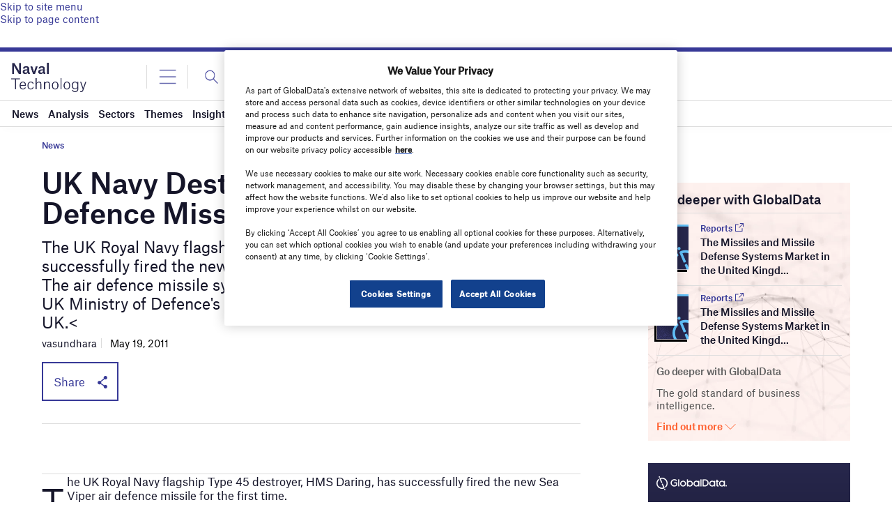

--- FILE ---
content_type: text/html; charset=utf-8
request_url: https://www.google.com/recaptcha/api2/anchor?ar=1&k=6LcqBjQUAAAAAOm0OoVcGhdeuwRaYeG44rfzGqtv&co=aHR0cHM6Ly93d3cubmF2YWwtdGVjaG5vbG9neS5jb206NDQz&hl=en&v=PoyoqOPhxBO7pBk68S4YbpHZ&size=normal&anchor-ms=20000&execute-ms=30000&cb=kp23iuflvqj0
body_size: 49111
content:
<!DOCTYPE HTML><html dir="ltr" lang="en"><head><meta http-equiv="Content-Type" content="text/html; charset=UTF-8">
<meta http-equiv="X-UA-Compatible" content="IE=edge">
<title>reCAPTCHA</title>
<style type="text/css">
/* cyrillic-ext */
@font-face {
  font-family: 'Roboto';
  font-style: normal;
  font-weight: 400;
  font-stretch: 100%;
  src: url(//fonts.gstatic.com/s/roboto/v48/KFO7CnqEu92Fr1ME7kSn66aGLdTylUAMa3GUBHMdazTgWw.woff2) format('woff2');
  unicode-range: U+0460-052F, U+1C80-1C8A, U+20B4, U+2DE0-2DFF, U+A640-A69F, U+FE2E-FE2F;
}
/* cyrillic */
@font-face {
  font-family: 'Roboto';
  font-style: normal;
  font-weight: 400;
  font-stretch: 100%;
  src: url(//fonts.gstatic.com/s/roboto/v48/KFO7CnqEu92Fr1ME7kSn66aGLdTylUAMa3iUBHMdazTgWw.woff2) format('woff2');
  unicode-range: U+0301, U+0400-045F, U+0490-0491, U+04B0-04B1, U+2116;
}
/* greek-ext */
@font-face {
  font-family: 'Roboto';
  font-style: normal;
  font-weight: 400;
  font-stretch: 100%;
  src: url(//fonts.gstatic.com/s/roboto/v48/KFO7CnqEu92Fr1ME7kSn66aGLdTylUAMa3CUBHMdazTgWw.woff2) format('woff2');
  unicode-range: U+1F00-1FFF;
}
/* greek */
@font-face {
  font-family: 'Roboto';
  font-style: normal;
  font-weight: 400;
  font-stretch: 100%;
  src: url(//fonts.gstatic.com/s/roboto/v48/KFO7CnqEu92Fr1ME7kSn66aGLdTylUAMa3-UBHMdazTgWw.woff2) format('woff2');
  unicode-range: U+0370-0377, U+037A-037F, U+0384-038A, U+038C, U+038E-03A1, U+03A3-03FF;
}
/* math */
@font-face {
  font-family: 'Roboto';
  font-style: normal;
  font-weight: 400;
  font-stretch: 100%;
  src: url(//fonts.gstatic.com/s/roboto/v48/KFO7CnqEu92Fr1ME7kSn66aGLdTylUAMawCUBHMdazTgWw.woff2) format('woff2');
  unicode-range: U+0302-0303, U+0305, U+0307-0308, U+0310, U+0312, U+0315, U+031A, U+0326-0327, U+032C, U+032F-0330, U+0332-0333, U+0338, U+033A, U+0346, U+034D, U+0391-03A1, U+03A3-03A9, U+03B1-03C9, U+03D1, U+03D5-03D6, U+03F0-03F1, U+03F4-03F5, U+2016-2017, U+2034-2038, U+203C, U+2040, U+2043, U+2047, U+2050, U+2057, U+205F, U+2070-2071, U+2074-208E, U+2090-209C, U+20D0-20DC, U+20E1, U+20E5-20EF, U+2100-2112, U+2114-2115, U+2117-2121, U+2123-214F, U+2190, U+2192, U+2194-21AE, U+21B0-21E5, U+21F1-21F2, U+21F4-2211, U+2213-2214, U+2216-22FF, U+2308-230B, U+2310, U+2319, U+231C-2321, U+2336-237A, U+237C, U+2395, U+239B-23B7, U+23D0, U+23DC-23E1, U+2474-2475, U+25AF, U+25B3, U+25B7, U+25BD, U+25C1, U+25CA, U+25CC, U+25FB, U+266D-266F, U+27C0-27FF, U+2900-2AFF, U+2B0E-2B11, U+2B30-2B4C, U+2BFE, U+3030, U+FF5B, U+FF5D, U+1D400-1D7FF, U+1EE00-1EEFF;
}
/* symbols */
@font-face {
  font-family: 'Roboto';
  font-style: normal;
  font-weight: 400;
  font-stretch: 100%;
  src: url(//fonts.gstatic.com/s/roboto/v48/KFO7CnqEu92Fr1ME7kSn66aGLdTylUAMaxKUBHMdazTgWw.woff2) format('woff2');
  unicode-range: U+0001-000C, U+000E-001F, U+007F-009F, U+20DD-20E0, U+20E2-20E4, U+2150-218F, U+2190, U+2192, U+2194-2199, U+21AF, U+21E6-21F0, U+21F3, U+2218-2219, U+2299, U+22C4-22C6, U+2300-243F, U+2440-244A, U+2460-24FF, U+25A0-27BF, U+2800-28FF, U+2921-2922, U+2981, U+29BF, U+29EB, U+2B00-2BFF, U+4DC0-4DFF, U+FFF9-FFFB, U+10140-1018E, U+10190-1019C, U+101A0, U+101D0-101FD, U+102E0-102FB, U+10E60-10E7E, U+1D2C0-1D2D3, U+1D2E0-1D37F, U+1F000-1F0FF, U+1F100-1F1AD, U+1F1E6-1F1FF, U+1F30D-1F30F, U+1F315, U+1F31C, U+1F31E, U+1F320-1F32C, U+1F336, U+1F378, U+1F37D, U+1F382, U+1F393-1F39F, U+1F3A7-1F3A8, U+1F3AC-1F3AF, U+1F3C2, U+1F3C4-1F3C6, U+1F3CA-1F3CE, U+1F3D4-1F3E0, U+1F3ED, U+1F3F1-1F3F3, U+1F3F5-1F3F7, U+1F408, U+1F415, U+1F41F, U+1F426, U+1F43F, U+1F441-1F442, U+1F444, U+1F446-1F449, U+1F44C-1F44E, U+1F453, U+1F46A, U+1F47D, U+1F4A3, U+1F4B0, U+1F4B3, U+1F4B9, U+1F4BB, U+1F4BF, U+1F4C8-1F4CB, U+1F4D6, U+1F4DA, U+1F4DF, U+1F4E3-1F4E6, U+1F4EA-1F4ED, U+1F4F7, U+1F4F9-1F4FB, U+1F4FD-1F4FE, U+1F503, U+1F507-1F50B, U+1F50D, U+1F512-1F513, U+1F53E-1F54A, U+1F54F-1F5FA, U+1F610, U+1F650-1F67F, U+1F687, U+1F68D, U+1F691, U+1F694, U+1F698, U+1F6AD, U+1F6B2, U+1F6B9-1F6BA, U+1F6BC, U+1F6C6-1F6CF, U+1F6D3-1F6D7, U+1F6E0-1F6EA, U+1F6F0-1F6F3, U+1F6F7-1F6FC, U+1F700-1F7FF, U+1F800-1F80B, U+1F810-1F847, U+1F850-1F859, U+1F860-1F887, U+1F890-1F8AD, U+1F8B0-1F8BB, U+1F8C0-1F8C1, U+1F900-1F90B, U+1F93B, U+1F946, U+1F984, U+1F996, U+1F9E9, U+1FA00-1FA6F, U+1FA70-1FA7C, U+1FA80-1FA89, U+1FA8F-1FAC6, U+1FACE-1FADC, U+1FADF-1FAE9, U+1FAF0-1FAF8, U+1FB00-1FBFF;
}
/* vietnamese */
@font-face {
  font-family: 'Roboto';
  font-style: normal;
  font-weight: 400;
  font-stretch: 100%;
  src: url(//fonts.gstatic.com/s/roboto/v48/KFO7CnqEu92Fr1ME7kSn66aGLdTylUAMa3OUBHMdazTgWw.woff2) format('woff2');
  unicode-range: U+0102-0103, U+0110-0111, U+0128-0129, U+0168-0169, U+01A0-01A1, U+01AF-01B0, U+0300-0301, U+0303-0304, U+0308-0309, U+0323, U+0329, U+1EA0-1EF9, U+20AB;
}
/* latin-ext */
@font-face {
  font-family: 'Roboto';
  font-style: normal;
  font-weight: 400;
  font-stretch: 100%;
  src: url(//fonts.gstatic.com/s/roboto/v48/KFO7CnqEu92Fr1ME7kSn66aGLdTylUAMa3KUBHMdazTgWw.woff2) format('woff2');
  unicode-range: U+0100-02BA, U+02BD-02C5, U+02C7-02CC, U+02CE-02D7, U+02DD-02FF, U+0304, U+0308, U+0329, U+1D00-1DBF, U+1E00-1E9F, U+1EF2-1EFF, U+2020, U+20A0-20AB, U+20AD-20C0, U+2113, U+2C60-2C7F, U+A720-A7FF;
}
/* latin */
@font-face {
  font-family: 'Roboto';
  font-style: normal;
  font-weight: 400;
  font-stretch: 100%;
  src: url(//fonts.gstatic.com/s/roboto/v48/KFO7CnqEu92Fr1ME7kSn66aGLdTylUAMa3yUBHMdazQ.woff2) format('woff2');
  unicode-range: U+0000-00FF, U+0131, U+0152-0153, U+02BB-02BC, U+02C6, U+02DA, U+02DC, U+0304, U+0308, U+0329, U+2000-206F, U+20AC, U+2122, U+2191, U+2193, U+2212, U+2215, U+FEFF, U+FFFD;
}
/* cyrillic-ext */
@font-face {
  font-family: 'Roboto';
  font-style: normal;
  font-weight: 500;
  font-stretch: 100%;
  src: url(//fonts.gstatic.com/s/roboto/v48/KFO7CnqEu92Fr1ME7kSn66aGLdTylUAMa3GUBHMdazTgWw.woff2) format('woff2');
  unicode-range: U+0460-052F, U+1C80-1C8A, U+20B4, U+2DE0-2DFF, U+A640-A69F, U+FE2E-FE2F;
}
/* cyrillic */
@font-face {
  font-family: 'Roboto';
  font-style: normal;
  font-weight: 500;
  font-stretch: 100%;
  src: url(//fonts.gstatic.com/s/roboto/v48/KFO7CnqEu92Fr1ME7kSn66aGLdTylUAMa3iUBHMdazTgWw.woff2) format('woff2');
  unicode-range: U+0301, U+0400-045F, U+0490-0491, U+04B0-04B1, U+2116;
}
/* greek-ext */
@font-face {
  font-family: 'Roboto';
  font-style: normal;
  font-weight: 500;
  font-stretch: 100%;
  src: url(//fonts.gstatic.com/s/roboto/v48/KFO7CnqEu92Fr1ME7kSn66aGLdTylUAMa3CUBHMdazTgWw.woff2) format('woff2');
  unicode-range: U+1F00-1FFF;
}
/* greek */
@font-face {
  font-family: 'Roboto';
  font-style: normal;
  font-weight: 500;
  font-stretch: 100%;
  src: url(//fonts.gstatic.com/s/roboto/v48/KFO7CnqEu92Fr1ME7kSn66aGLdTylUAMa3-UBHMdazTgWw.woff2) format('woff2');
  unicode-range: U+0370-0377, U+037A-037F, U+0384-038A, U+038C, U+038E-03A1, U+03A3-03FF;
}
/* math */
@font-face {
  font-family: 'Roboto';
  font-style: normal;
  font-weight: 500;
  font-stretch: 100%;
  src: url(//fonts.gstatic.com/s/roboto/v48/KFO7CnqEu92Fr1ME7kSn66aGLdTylUAMawCUBHMdazTgWw.woff2) format('woff2');
  unicode-range: U+0302-0303, U+0305, U+0307-0308, U+0310, U+0312, U+0315, U+031A, U+0326-0327, U+032C, U+032F-0330, U+0332-0333, U+0338, U+033A, U+0346, U+034D, U+0391-03A1, U+03A3-03A9, U+03B1-03C9, U+03D1, U+03D5-03D6, U+03F0-03F1, U+03F4-03F5, U+2016-2017, U+2034-2038, U+203C, U+2040, U+2043, U+2047, U+2050, U+2057, U+205F, U+2070-2071, U+2074-208E, U+2090-209C, U+20D0-20DC, U+20E1, U+20E5-20EF, U+2100-2112, U+2114-2115, U+2117-2121, U+2123-214F, U+2190, U+2192, U+2194-21AE, U+21B0-21E5, U+21F1-21F2, U+21F4-2211, U+2213-2214, U+2216-22FF, U+2308-230B, U+2310, U+2319, U+231C-2321, U+2336-237A, U+237C, U+2395, U+239B-23B7, U+23D0, U+23DC-23E1, U+2474-2475, U+25AF, U+25B3, U+25B7, U+25BD, U+25C1, U+25CA, U+25CC, U+25FB, U+266D-266F, U+27C0-27FF, U+2900-2AFF, U+2B0E-2B11, U+2B30-2B4C, U+2BFE, U+3030, U+FF5B, U+FF5D, U+1D400-1D7FF, U+1EE00-1EEFF;
}
/* symbols */
@font-face {
  font-family: 'Roboto';
  font-style: normal;
  font-weight: 500;
  font-stretch: 100%;
  src: url(//fonts.gstatic.com/s/roboto/v48/KFO7CnqEu92Fr1ME7kSn66aGLdTylUAMaxKUBHMdazTgWw.woff2) format('woff2');
  unicode-range: U+0001-000C, U+000E-001F, U+007F-009F, U+20DD-20E0, U+20E2-20E4, U+2150-218F, U+2190, U+2192, U+2194-2199, U+21AF, U+21E6-21F0, U+21F3, U+2218-2219, U+2299, U+22C4-22C6, U+2300-243F, U+2440-244A, U+2460-24FF, U+25A0-27BF, U+2800-28FF, U+2921-2922, U+2981, U+29BF, U+29EB, U+2B00-2BFF, U+4DC0-4DFF, U+FFF9-FFFB, U+10140-1018E, U+10190-1019C, U+101A0, U+101D0-101FD, U+102E0-102FB, U+10E60-10E7E, U+1D2C0-1D2D3, U+1D2E0-1D37F, U+1F000-1F0FF, U+1F100-1F1AD, U+1F1E6-1F1FF, U+1F30D-1F30F, U+1F315, U+1F31C, U+1F31E, U+1F320-1F32C, U+1F336, U+1F378, U+1F37D, U+1F382, U+1F393-1F39F, U+1F3A7-1F3A8, U+1F3AC-1F3AF, U+1F3C2, U+1F3C4-1F3C6, U+1F3CA-1F3CE, U+1F3D4-1F3E0, U+1F3ED, U+1F3F1-1F3F3, U+1F3F5-1F3F7, U+1F408, U+1F415, U+1F41F, U+1F426, U+1F43F, U+1F441-1F442, U+1F444, U+1F446-1F449, U+1F44C-1F44E, U+1F453, U+1F46A, U+1F47D, U+1F4A3, U+1F4B0, U+1F4B3, U+1F4B9, U+1F4BB, U+1F4BF, U+1F4C8-1F4CB, U+1F4D6, U+1F4DA, U+1F4DF, U+1F4E3-1F4E6, U+1F4EA-1F4ED, U+1F4F7, U+1F4F9-1F4FB, U+1F4FD-1F4FE, U+1F503, U+1F507-1F50B, U+1F50D, U+1F512-1F513, U+1F53E-1F54A, U+1F54F-1F5FA, U+1F610, U+1F650-1F67F, U+1F687, U+1F68D, U+1F691, U+1F694, U+1F698, U+1F6AD, U+1F6B2, U+1F6B9-1F6BA, U+1F6BC, U+1F6C6-1F6CF, U+1F6D3-1F6D7, U+1F6E0-1F6EA, U+1F6F0-1F6F3, U+1F6F7-1F6FC, U+1F700-1F7FF, U+1F800-1F80B, U+1F810-1F847, U+1F850-1F859, U+1F860-1F887, U+1F890-1F8AD, U+1F8B0-1F8BB, U+1F8C0-1F8C1, U+1F900-1F90B, U+1F93B, U+1F946, U+1F984, U+1F996, U+1F9E9, U+1FA00-1FA6F, U+1FA70-1FA7C, U+1FA80-1FA89, U+1FA8F-1FAC6, U+1FACE-1FADC, U+1FADF-1FAE9, U+1FAF0-1FAF8, U+1FB00-1FBFF;
}
/* vietnamese */
@font-face {
  font-family: 'Roboto';
  font-style: normal;
  font-weight: 500;
  font-stretch: 100%;
  src: url(//fonts.gstatic.com/s/roboto/v48/KFO7CnqEu92Fr1ME7kSn66aGLdTylUAMa3OUBHMdazTgWw.woff2) format('woff2');
  unicode-range: U+0102-0103, U+0110-0111, U+0128-0129, U+0168-0169, U+01A0-01A1, U+01AF-01B0, U+0300-0301, U+0303-0304, U+0308-0309, U+0323, U+0329, U+1EA0-1EF9, U+20AB;
}
/* latin-ext */
@font-face {
  font-family: 'Roboto';
  font-style: normal;
  font-weight: 500;
  font-stretch: 100%;
  src: url(//fonts.gstatic.com/s/roboto/v48/KFO7CnqEu92Fr1ME7kSn66aGLdTylUAMa3KUBHMdazTgWw.woff2) format('woff2');
  unicode-range: U+0100-02BA, U+02BD-02C5, U+02C7-02CC, U+02CE-02D7, U+02DD-02FF, U+0304, U+0308, U+0329, U+1D00-1DBF, U+1E00-1E9F, U+1EF2-1EFF, U+2020, U+20A0-20AB, U+20AD-20C0, U+2113, U+2C60-2C7F, U+A720-A7FF;
}
/* latin */
@font-face {
  font-family: 'Roboto';
  font-style: normal;
  font-weight: 500;
  font-stretch: 100%;
  src: url(//fonts.gstatic.com/s/roboto/v48/KFO7CnqEu92Fr1ME7kSn66aGLdTylUAMa3yUBHMdazQ.woff2) format('woff2');
  unicode-range: U+0000-00FF, U+0131, U+0152-0153, U+02BB-02BC, U+02C6, U+02DA, U+02DC, U+0304, U+0308, U+0329, U+2000-206F, U+20AC, U+2122, U+2191, U+2193, U+2212, U+2215, U+FEFF, U+FFFD;
}
/* cyrillic-ext */
@font-face {
  font-family: 'Roboto';
  font-style: normal;
  font-weight: 900;
  font-stretch: 100%;
  src: url(//fonts.gstatic.com/s/roboto/v48/KFO7CnqEu92Fr1ME7kSn66aGLdTylUAMa3GUBHMdazTgWw.woff2) format('woff2');
  unicode-range: U+0460-052F, U+1C80-1C8A, U+20B4, U+2DE0-2DFF, U+A640-A69F, U+FE2E-FE2F;
}
/* cyrillic */
@font-face {
  font-family: 'Roboto';
  font-style: normal;
  font-weight: 900;
  font-stretch: 100%;
  src: url(//fonts.gstatic.com/s/roboto/v48/KFO7CnqEu92Fr1ME7kSn66aGLdTylUAMa3iUBHMdazTgWw.woff2) format('woff2');
  unicode-range: U+0301, U+0400-045F, U+0490-0491, U+04B0-04B1, U+2116;
}
/* greek-ext */
@font-face {
  font-family: 'Roboto';
  font-style: normal;
  font-weight: 900;
  font-stretch: 100%;
  src: url(//fonts.gstatic.com/s/roboto/v48/KFO7CnqEu92Fr1ME7kSn66aGLdTylUAMa3CUBHMdazTgWw.woff2) format('woff2');
  unicode-range: U+1F00-1FFF;
}
/* greek */
@font-face {
  font-family: 'Roboto';
  font-style: normal;
  font-weight: 900;
  font-stretch: 100%;
  src: url(//fonts.gstatic.com/s/roboto/v48/KFO7CnqEu92Fr1ME7kSn66aGLdTylUAMa3-UBHMdazTgWw.woff2) format('woff2');
  unicode-range: U+0370-0377, U+037A-037F, U+0384-038A, U+038C, U+038E-03A1, U+03A3-03FF;
}
/* math */
@font-face {
  font-family: 'Roboto';
  font-style: normal;
  font-weight: 900;
  font-stretch: 100%;
  src: url(//fonts.gstatic.com/s/roboto/v48/KFO7CnqEu92Fr1ME7kSn66aGLdTylUAMawCUBHMdazTgWw.woff2) format('woff2');
  unicode-range: U+0302-0303, U+0305, U+0307-0308, U+0310, U+0312, U+0315, U+031A, U+0326-0327, U+032C, U+032F-0330, U+0332-0333, U+0338, U+033A, U+0346, U+034D, U+0391-03A1, U+03A3-03A9, U+03B1-03C9, U+03D1, U+03D5-03D6, U+03F0-03F1, U+03F4-03F5, U+2016-2017, U+2034-2038, U+203C, U+2040, U+2043, U+2047, U+2050, U+2057, U+205F, U+2070-2071, U+2074-208E, U+2090-209C, U+20D0-20DC, U+20E1, U+20E5-20EF, U+2100-2112, U+2114-2115, U+2117-2121, U+2123-214F, U+2190, U+2192, U+2194-21AE, U+21B0-21E5, U+21F1-21F2, U+21F4-2211, U+2213-2214, U+2216-22FF, U+2308-230B, U+2310, U+2319, U+231C-2321, U+2336-237A, U+237C, U+2395, U+239B-23B7, U+23D0, U+23DC-23E1, U+2474-2475, U+25AF, U+25B3, U+25B7, U+25BD, U+25C1, U+25CA, U+25CC, U+25FB, U+266D-266F, U+27C0-27FF, U+2900-2AFF, U+2B0E-2B11, U+2B30-2B4C, U+2BFE, U+3030, U+FF5B, U+FF5D, U+1D400-1D7FF, U+1EE00-1EEFF;
}
/* symbols */
@font-face {
  font-family: 'Roboto';
  font-style: normal;
  font-weight: 900;
  font-stretch: 100%;
  src: url(//fonts.gstatic.com/s/roboto/v48/KFO7CnqEu92Fr1ME7kSn66aGLdTylUAMaxKUBHMdazTgWw.woff2) format('woff2');
  unicode-range: U+0001-000C, U+000E-001F, U+007F-009F, U+20DD-20E0, U+20E2-20E4, U+2150-218F, U+2190, U+2192, U+2194-2199, U+21AF, U+21E6-21F0, U+21F3, U+2218-2219, U+2299, U+22C4-22C6, U+2300-243F, U+2440-244A, U+2460-24FF, U+25A0-27BF, U+2800-28FF, U+2921-2922, U+2981, U+29BF, U+29EB, U+2B00-2BFF, U+4DC0-4DFF, U+FFF9-FFFB, U+10140-1018E, U+10190-1019C, U+101A0, U+101D0-101FD, U+102E0-102FB, U+10E60-10E7E, U+1D2C0-1D2D3, U+1D2E0-1D37F, U+1F000-1F0FF, U+1F100-1F1AD, U+1F1E6-1F1FF, U+1F30D-1F30F, U+1F315, U+1F31C, U+1F31E, U+1F320-1F32C, U+1F336, U+1F378, U+1F37D, U+1F382, U+1F393-1F39F, U+1F3A7-1F3A8, U+1F3AC-1F3AF, U+1F3C2, U+1F3C4-1F3C6, U+1F3CA-1F3CE, U+1F3D4-1F3E0, U+1F3ED, U+1F3F1-1F3F3, U+1F3F5-1F3F7, U+1F408, U+1F415, U+1F41F, U+1F426, U+1F43F, U+1F441-1F442, U+1F444, U+1F446-1F449, U+1F44C-1F44E, U+1F453, U+1F46A, U+1F47D, U+1F4A3, U+1F4B0, U+1F4B3, U+1F4B9, U+1F4BB, U+1F4BF, U+1F4C8-1F4CB, U+1F4D6, U+1F4DA, U+1F4DF, U+1F4E3-1F4E6, U+1F4EA-1F4ED, U+1F4F7, U+1F4F9-1F4FB, U+1F4FD-1F4FE, U+1F503, U+1F507-1F50B, U+1F50D, U+1F512-1F513, U+1F53E-1F54A, U+1F54F-1F5FA, U+1F610, U+1F650-1F67F, U+1F687, U+1F68D, U+1F691, U+1F694, U+1F698, U+1F6AD, U+1F6B2, U+1F6B9-1F6BA, U+1F6BC, U+1F6C6-1F6CF, U+1F6D3-1F6D7, U+1F6E0-1F6EA, U+1F6F0-1F6F3, U+1F6F7-1F6FC, U+1F700-1F7FF, U+1F800-1F80B, U+1F810-1F847, U+1F850-1F859, U+1F860-1F887, U+1F890-1F8AD, U+1F8B0-1F8BB, U+1F8C0-1F8C1, U+1F900-1F90B, U+1F93B, U+1F946, U+1F984, U+1F996, U+1F9E9, U+1FA00-1FA6F, U+1FA70-1FA7C, U+1FA80-1FA89, U+1FA8F-1FAC6, U+1FACE-1FADC, U+1FADF-1FAE9, U+1FAF0-1FAF8, U+1FB00-1FBFF;
}
/* vietnamese */
@font-face {
  font-family: 'Roboto';
  font-style: normal;
  font-weight: 900;
  font-stretch: 100%;
  src: url(//fonts.gstatic.com/s/roboto/v48/KFO7CnqEu92Fr1ME7kSn66aGLdTylUAMa3OUBHMdazTgWw.woff2) format('woff2');
  unicode-range: U+0102-0103, U+0110-0111, U+0128-0129, U+0168-0169, U+01A0-01A1, U+01AF-01B0, U+0300-0301, U+0303-0304, U+0308-0309, U+0323, U+0329, U+1EA0-1EF9, U+20AB;
}
/* latin-ext */
@font-face {
  font-family: 'Roboto';
  font-style: normal;
  font-weight: 900;
  font-stretch: 100%;
  src: url(//fonts.gstatic.com/s/roboto/v48/KFO7CnqEu92Fr1ME7kSn66aGLdTylUAMa3KUBHMdazTgWw.woff2) format('woff2');
  unicode-range: U+0100-02BA, U+02BD-02C5, U+02C7-02CC, U+02CE-02D7, U+02DD-02FF, U+0304, U+0308, U+0329, U+1D00-1DBF, U+1E00-1E9F, U+1EF2-1EFF, U+2020, U+20A0-20AB, U+20AD-20C0, U+2113, U+2C60-2C7F, U+A720-A7FF;
}
/* latin */
@font-face {
  font-family: 'Roboto';
  font-style: normal;
  font-weight: 900;
  font-stretch: 100%;
  src: url(//fonts.gstatic.com/s/roboto/v48/KFO7CnqEu92Fr1ME7kSn66aGLdTylUAMa3yUBHMdazQ.woff2) format('woff2');
  unicode-range: U+0000-00FF, U+0131, U+0152-0153, U+02BB-02BC, U+02C6, U+02DA, U+02DC, U+0304, U+0308, U+0329, U+2000-206F, U+20AC, U+2122, U+2191, U+2193, U+2212, U+2215, U+FEFF, U+FFFD;
}

</style>
<link rel="stylesheet" type="text/css" href="https://www.gstatic.com/recaptcha/releases/PoyoqOPhxBO7pBk68S4YbpHZ/styles__ltr.css">
<script nonce="R_NbG0aW_MgCBQS_9DUvzA" type="text/javascript">window['__recaptcha_api'] = 'https://www.google.com/recaptcha/api2/';</script>
<script type="text/javascript" src="https://www.gstatic.com/recaptcha/releases/PoyoqOPhxBO7pBk68S4YbpHZ/recaptcha__en.js" nonce="R_NbG0aW_MgCBQS_9DUvzA">
      
    </script></head>
<body><div id="rc-anchor-alert" class="rc-anchor-alert"></div>
<input type="hidden" id="recaptcha-token" value="[base64]">
<script type="text/javascript" nonce="R_NbG0aW_MgCBQS_9DUvzA">
      recaptcha.anchor.Main.init("[\x22ainput\x22,[\x22bgdata\x22,\x22\x22,\[base64]/[base64]/MjU1Ong/[base64]/[base64]/[base64]/[base64]/[base64]/[base64]/[base64]/[base64]/[base64]/[base64]/[base64]/[base64]/[base64]/[base64]/[base64]\\u003d\x22,\[base64]\\u003d\\u003d\x22,\x22InzCgGE3wqbDtGPDj8KNw5jCpUYDw7DCqjgFwp3Cr8OXwoLDtsKmBFHCgMKmDCwbwoklwpVZwqrDuELCrC/Don9UV8Kfw7wTfcK2wpIwXWLDhsOSPA94NMKIw7DDjh3CuhABFH9Ww4rCqMOYRsOQw5xmwoJywoYLw4dibsKsw4nDn8OpIizDhsO/wonCqcO3LFPClsKhwr/CtGnDtnvDrcOaRwQrTsKHw5VIw5zDrEPDkcOiHcKyXyTDqG7DjsKbLcOcJHYlw7gTVsOLwo4PNsOBGDIuwr/CjcOBwotnwrY0YXDDvl0RwqTDnsKVwpPDuMKdwqFkNCPCusKxA24FwqDDjsKGCQkWMcOIwrPCkArDg8O9YHQIwr3ClsK5NcOOXVDCjMO5w4vDgMKxw5bDn35zw4F4QBp1w79VXHQeA3PDhMOBO23ClHPCm0fDv8O/GEfCp8KKLjjCvHHCn3FhIsOTwqHCkG7DpV43D17DoEHDj8KcwrMaPlYGSsOlQMKHwrLCgsOXKSjDhATDl8OQJ8OAwp7DqMKZYGTDtX7Dnw9IwpjCtcO8EcOaYzpGR37CscKcOsOCJcKgN2nCocKrOMKtSw7Dpz/Dp8OqNMKgwqZ9wrfCi8Odw6XDrAwaMl3DrWcXwonCqsKuV8KTwpTDoy3Cu8KewrrDqMKNOUrCgMOiPEkxw70pCFrCrcOXw63DksOvKVN0w5g7w5nDvk9Ow40SZFrChR9nw5/DlHHDtgHDu8KYUCHDvcO8wrbDjsKRw6ASXyAsw4UbGcO8fcOECUrCusKjwqfCiMOOIMOEwrMdHcOKwqTCn8Kqw7piIcKUUcKoUwXCq8O3wpU+wodswpXDn1HCqsOCw7PCry/Dv8Kzwo/DscK1IsOxdERSw7/CvSo4fsKwwqvDl8KJw4/ClsKZWcKnw5/[base64]/DmcO2d8Kywr11fjLDucO+ScKqUMOkaMO7wp7CmTXChMKQw7nCvVlDHFMKw4FeVwfCqMK7EXlRIWFIw41zw67Cn8OHBi3CkcOEKHrDqsOnw43Cm1XCiMK2dMKLesKcwrdBwqw7w4/Dui/CrGvCpcKzw6l7UGJnI8KFwrPDnkLDncKKKC3DsUIgwobCsMOjwrIAwrXCpMOdwr/DgxnDhmo0b3HCkRUuNcKXXMOVw4cIXcK+SMOzE3oPw63CoMOcWg/CgcKewoF4elnDgsODw79RwoorAsO7OsOPOyTCsX9aLsKPw4/DgjttUMOJN8OWw4IzbsOJwrgkNn4/woUrO2LDrcKBw5R9TiDDo1tSDgXDoR8rNcKCwqvCuSZiw67DsMK0w7BVJcKPw6TDgsOCNsOLw5PDgSXDoTsLS8K4w6ULw71bGcKBwrdJZ8K8w4XCtk9RMG/DogwESWtvw77CgGbCssKKw7bDjUJlbMKqSzjCom7DjiDDhQ/DigbDicKOwqjDmFclw4gjFsO0woHClj/[base64]/DvsKwwpJuDQ4xAE5YaF7CrT7Dj8OMwrbDjcKKScKHw6JsAWPDjkAOfxzDs2Z+fsKpGMKHGR7CqivDnTrCkWjDrTXCoMOMMVlxw7XDjsKrL3nCmMKeasOJwqN4wp7DlcOAwrHCiMOKwoHDjcKiEMKIeHjDscK/Y3EWw4HDo3nCkcKFKsKFwq9BwrTCgMKVw74AwrPCmDMIPMOfwoAaDUJgDWQfFHMyXsOxw45abgzDjk/CrzsxF2PCucKiw4ZLaG9Cw5AeZmUmNFR6w7Nzw6sJwo9YwrjCuh7DqVzCkArCgxfDrkl+NBAYZVbCoxVgMsOPworDjUDCvcKjfcOtI8KCw7bDlcOfa8KJw6h2w4HDkjnCkcOFdRggVid/wqNpGxsSwodbwrt+X8OYE8OCw7IfDGPDlQnDmX3DoMONw5tVejZOwoLDscKdEcO4O8KywoLCnMKeF1ZXLDTCiV/ChsKYZsOFHcK0UU7DscK9TsKkC8KlDcOGwr7DvgfDlwMVRsO9w7TCvwHDt3wWwqnDn8K6w7fCiMOhdVHCt8KJw705w5jCuMKMw6rDnFrCjcKCwqrDljTCk8KZw4HCoFrDpMK/RAPCisK/wqvDklfDtyfDlyoAw4d1NMOQWMOQwoXCrTHCtsODw7Z9aMK8wpHCl8KcYXcdwrzDuEvCsMKQwqB/wpkJH8KwCMKaLMO6TQEjwqpVBMK8wq/Cp1PCsDNGwqbChMKgHMOZw6cHZcK/[base64]/Owp1EEjCicO4NcOPwqEpGcKCDWHDm8KiJMKMITLDin/Co8Oww5XCsFXCpsKYJMOtw73CjhwZJSDCnxYEwqnDhMKZVcOIY8KHPsKbw4TDgVfCosOywpnCncKfEWx6w4/[base64]/CvsKsYsOaw5A+fMOnw7jDt8O/w7JxwqnCumjClSZBVCEVO1Yef8OlannCkQLDk8OOw6LDr8ORw6Axw4zCgAouwopDwqDDnsK0dw4fNMK/esO1XMO4wpfDrMOow6/[base64]/DvnHCj15ubBsXRcOFw497X8KSMSPCusOQwrnDgMOlY8OXZsKcwprDkCfDgsKcSk0Aw73Dk3vDmsOROMKOGMOEw47DgcKDGcK6w4fCgMOEZ8OrwrrCqsOPwozDoMOXRXQDw6TCnyfCpsK8w54eNsK3wokII8OVRcOjDTTChcOtGsO5ScO/[base64]/VBRPP8OHDsOdUMKXazDDscOrDy7CkMKJPsKTw5vDsil5E2E9wqg/Z8O2wrPCiBZZDcK7Vi3DgsONwoFRw5gTEcOxCjzDujjCiAQKw4EFw5DDucK4w47ChmA9LV1sdMKTHMOtC8Oyw6PCnwV0wrvCmsOfWTAxVcOjR8OKwrbDvcOhLjPCt8Kdw7wQw64vAQzDtsKSfy/CrnYKw67CncKxb8KFwqHCnk0ww57DlsKWKMOsAMOswpAhBl3CvSpoTAJHw4PCqwREfcODw4zCv2XDrMKCwrZpTB/Ch0nCvcOVwqpoAkR+wqUEb13Du0zCjsOkDngGwpbCvRB4RQIeWWFhdTjDuhdbw7MJw6xdF8KQw6V2UcOHT8KQwq9kw48ZSy57w77DkkRjwo9VDcOZw5cSwoTDm1zCl2weKcOsw4AXw6F2UMKmw7zDkijDki/DnsKIw6fDkH9ORhVRwqfDsjo6w7XCnifCtVbCmhMVwqdHWcKHw54vw4JBw7YlGMK8w43CgMK1w6tBUkvDpcO8Ph5YD8Kcd8O5Kx7DjcOcKcKMLRhwfcKyXEnCnMO+w77DksOqCgrDj8Oww5DDvMOlIDcZwovCpg/[base64]/CpMK1wqDDkxwLw6cnwoPDmcKvw5kiwoDCiMOifysSw4RmaTd/wpDCimw4QsOXwoLCm3gVRWTCqXJPw57CrUx5wqvCoMOzeSRWWBbDlQvCkBJJWA1fw4RYwrA1CcKYw6XCp8KWbgkuwoRqXDjDk8OqwrMrwr1awprChnzCgsKQEQLCh2lxEcOMQALDmCE/esKqw7lBGEVObsOfw6B8IMKhHcONQGd6IlrCucO3TcKfahfCj8O8A3LCsRPCojoqw4TDg0EvZ8Opwo/[base64]/CgUHCgcOlCsObwroNw6fDjF9fbBnCkDPCnyV3wo3DpR4SOh/[base64]/fsO/wprDjcOGPQzDsEUfQMOdL3Mww4jDh8O0WBjDhlg6XcOXwqloJlhPZyHDscKLwrJQQMOcdSLCniDDusONw75NwpY2wr/DoE3CthQ2wrvCssKKwqpPPMKDbsOpWwLCu8KVb0wWw6RQBFRgbkrDmcOmwrABZwhBIMKrwrPCrFTDlMKFwr4hw5ZBw7fDu8KMBGUyWcOreg/[base64]/CjjXCiWvDnHvDosKBwrPCmjnDqMKiwrXCim7DvMOxw5/CnBIVw48nw4Epw4tEeFVWAsKuwqkFwoLDpcOYwo/[base64]/CtUV3dsK+worDlijCtcOmwpwLRVTCmXx2F1vClVwYw6LCsnEww7bCiMKuZUrCqMOswr/DkRR6L0EBw5xbH2LCgkgawqDDiMKbwqbDrQ/DusObbTPCsGrCnwpdDBdjw4FMEMK+JMK6wpDChi3Dg17CiVRBdH44wpohHsKgwopnw6wCblJHLMKKekfCtsOIXVNbwpjDnmXCtmzDgjDDk3V5QlJdw7tVw7/DiXDCvnvCrsOrwqUJwojCiEAxNw9KwqHCqEILEBpoG33CvMOxw483wpw4w5o2HMKYPcO/[base64]/CtcKaw5R3w6kJRMKLwp3DkMOXXMKXR8OfwpfDuHcuw4xNUzVswp4swpwSwpMZVAQcwozCthI+QMOVwr97w6zDtD/CkQk0fV/DqhjCn8O/wpRvwo3DgBfDtMONwrjCgcOKTTtYwq7Dt8KhUMOJw57DuBLChC/CkcKMwojDqsKtPjnDpmHCqw7DjMKEAMOOZRpNdR81wprCoC9rw7zDqMOMT8OEw6jDlFNCw4hZLsK5woUmEgNLDQ7CgGXCh21dWsKnw4ZEUcOcwqwFdAfCu2Ulw47DhMK4e8Kfe8K7dsO0wrLCmsK9wrpvwp9LRsOqeU3ClG9xwqDDhmrDnFAqw44HQcOqwq9kwq/DhcOIwphQQB5Uwp/[base64]/[base64]/DosKmKMO9wr1yGybDusKyYMKOw6PCv8KxdsKDBXkmTcOdbhQnwrLCh8KrP8Oyw4I4BcKwEW8nTWZ6wotsWsOrw5fCvm3CmCbDmE4mwqnCoMKtw4zDu8OoBsKofycEwpBmw4xXXcK7w5UhBBd3w69/[base64]/CvMK2w640w6DClMKjw4w7L1QSBcODw5PDhTNrRcO0bxR/[base64]/D8K1Y8KMdcOYKiXCogbDjCtLwrYsTjE0wp3DncKnw7DDrcKYVHHCpRtNwr1bwpNTT8Kme0bDlH4JYsOqLMOCw67CuMKsUHALHsO1LGVUw6XCtUUTOHtxTWBIb2sOasKjVsKQwqgUEcOQF8KFOMKqAcO0P8OJIMKGPMO/wrMBwr0XFcOEw6YdFj5aSwEnE8OKPhRVIghvw4bDicK8w5R+wpA/w748wrMhFQZ/cifDhcKkw7IYaHzDicK5ecKQw6HDgcOUQMKnZDXDmkDCuAsDwqHCvsO/XTbCrMO8esKHw4QGw7DDujwewpUJM38Rw73DrGrCrcKaGcOiw5TCgMOUwr/CjkDDt8KWacKtwrwZwqXCl8OQw7jDi8OxZsKMa09LY8KPLxDDhB7DlcKPE8O+w6LDnMOqI1wGwqvDjMOjwpIsw4HCoxfDqcO9w6jDisOqw4HDtMOrw5wVRi1PJFzDgXMXwrkowr5BV2x8YQ/Dh8Oxw47DpGXDq8OxbD7DhEHDvsKcNcK5UkDCk8OhK8KMwox5NxtfG8KiwpVQw7fCpDdUwr/Cq8KxG8K8woUiw4U1EcOCVATCuMKcA8K/[base64]/DucKUw5HDr8Kjw6fComTChDTDgxjCoG7CoAPDncOzwoXDiUrDiGVLTcK/wrTCmTbCoULDt2gFw6sZwpHDmcKIwovDj2giW8OCw57DncKrV8Ojwp/[base64]/CjiJAwpM2CMKiw67Dp19kdXzDmhzDoGgqw7bDmk0WfsOyHzvCjDHCnDtXUQrDpsOLw5VvcMK2ecKdwoxgw6IkwoUhVHZxwrzDvMKJwqfCiGBgwp/Dt1YfNhtPBMOzwo7CjkfCpTU/wrzDi0BUflo8IsORF27CrcOEwp7Dn8KdaF7Dox1LF8KWwpgUWGzCkMKNwoBSelQdfsO5w6zCgSbCr8OawrsTZzXCpUBYw6FTw6dYIsOndzTDmFDCq8OhwqJ9wp11ASPCqsOzY0PCosO/w6rClcO9QjNwUMKFwoDDtz0rcgxiwpYyWEXDvl3CujxTb8Osw54Dw5nCpC7DiXjCs2bDpHDDjXTCtMKxZMOPVRpAwpM1Oy86w5cRw4NSUsKhFFJzV2ZmNw9Ww63CmDXDv1nCvcOiwqR8wqM2wqzDrMK/w6tKUMO2wq3DrcOlAATCvDXDqcK1wo5vwqgww6BsLTvCpDNww51ULCrCvsOaD8OvAmfCuj4CFcO8wqIReko5G8OSw6jCmH8xwpTDssK/w6zDhsKJOylCecKOwr3DocOGRgLDlMK9wrPCmyzCgMOEwrzCtsKNwrVLMSnCu8KZWMOjbQ/Cv8KvwrXCox0JwrnDpnwiwqzCrS90wqvCp8KwwopYwqMHw6rDo8KQQMKlwrPDtC4jw79kwrJiw67DnMKPw7Yrw4dDBsK9Og/DmH3Dj8Olw7cdw4Qew78ew7oWbSRgDsKfNMKuwrciOmfDhy7DqcOLYlsXLcKrAXp3wpgNw6fCh8K5w7/CucK7V8KJK8OtDHvDg8KrdMKdw7rCo8O0PcOZwoPChXDDhXnDgCrDijRqI8OpOcKmYSHDqcOYKEwPwp/[base64]/CikrCvHrCosOeTGzCuFxMYcK3TTzCgMKFw68ZHhlYfnZpNsOhw5bCiMORGFzDkjghNHIXf2DCqhVaXWwdHQUWc8OWME/DmcOEKcO3wqnDgMO/elsPFmXClsOaU8Kcw5nDkF3Dom/Ds8O9wrDCvRhIG8KCwrnClC3Cvm7DucKRwr7DhsKZX3NrY2jDrmU9SBNiPcOdwpzCvVthSWogeg/[base64]/Ds1l6OsOia8Kxw57CqMOMNlgnPsOmwr3CsAnDuMOJw5zDmMOaacKpIzIbd3wBw5nChy9nw4TDuMK+wod4wqkqwqbCtn3CvcOkcMKQwoRIXQQANcOSwqwow4fCssOdwp9qDsOpJsO/[base64]/DrwgeccOAw5fCjk5yGW4nwprDiB5hw7sTSWfDv0HCiEE4fsKdwpTCn8Oqw5QvEgfDjsO1wqTDi8K+H8ORasK8bsK+w4nDrEnDoiXCsMOGGMKcbAjClit1ccO+wp0FMsOGw7EsMcK5w6Zqwr5uT8OVwojDosOeTyUTwqfDu8KDBmrDgFvCiMKTKn/DlxpwD04uw6nCr1XDsSrDlwpQaVHDp23CuB1ZOyoXw6fCt8ORQmXCmktPK09kT8O4w7DDpkxqw7URw5kXwoMNwpDCp8KtJA3DhsOCwpMswoPCshAowqAMElYvEEDChnvDoUE+w7h0esO9UlYswrrCrMKKwq/DogFYWcKDw79RVE4pwqjDpcKNwqbDhcKEw6jCl8Oxw5PDlcOHVilNwpjCiB9eIxfDucKULcOlw6HDu8OXw4luwpvCicKcwrzCqcKTLXjCrQ9pw53CiyTCqV7DssOSwqINccOLCcKEDEvCsjE9w7fDhMOKwpJ1w4vDqcKwwq/[base64]/EygSBsKPRDnDncK3VnDCrcKAOcOgKETDg8OWw7h4O8KSw6prwqTDpVRiw4bCl1vDhmXDmcKAwoTCkzhhV8Oaw4QKKAPCjcKzVFk/w4ZNJ8Kab2BpcsOJwqtTdsKRw7fDjm3Cp8KBwqgKw6slEMO8w4gya147XARAw4QjZD/Dkno2w6/DsMKVZV8ua8KrWcKgFlZowqvCp3dDYT9UMsOPwprDiRYQwox4w5drAHnCkmfCs8OdEsOwwpjCmcO7wqPDgcOZFAzCt8KQQQ/Cq8OXwoV6wrzDjsKRwpReTMONwo0Twq4qw53Cj1o7w7M1RsOjwodWDMO/w5jDssOTw7YIw7vDpsOJB8OHw55WwpDDpjQfIMKGwpMcw6nDs1jCkmbDrxU6wp55VFvCol/DkB87wpzDg8O5awUgw41KM0/[base64]/woNTBhtBw6I5N03DqcKsXAHDnjIccsOVwoTChcOTw4TDusOTw7htw5vDrcOnwo9Cw73DlMOBwqDCi8ONdhdow4bCr8Ozw6XDnScNHCJzw53DocKNGn3DhHzDusKyYSfCpcKZQMKFwqPDtMKVw6rDgcKOw4dhwpATwrkOwp/[base64]/DjVvCjcO0w7XDnnDDnsK8FQXChBdywpo8w7tJwqfDjcKiw5kvR8KDHA/CtAnCiC7CmzbDp1UVw6vDt8KEZxxLw49aUcORwoh3dcOzSjtJCsOacMO5ZMO7w4PCp0zChAs2GcKqZjTCrMOQw4XDp0lsw6k+OsOAFcO5w5PDuR1sw6/Dql9iw47ClcKYw6rDicOjwqjCpXDDuyxVw7/[base64]/w742wqpPw5/Du0jDqGJjw5oxwpcdw47DncOmwrfDlcKcw4Q8LsKrw77Cp33CmcOpaADCiEjCv8K+BibCq8O6RnXCicKuwrE/N3k9wr/DhTM9fcO0CsOUwr3Cu2DCp8K4XsKxwojDnldnHhLClwPDrcKgwrdcwq3CvMOFwqDDrRjDt8KDw5bCmTw2wr/CkA/Dj8ONLTELCjLDt8KPSxnDs8OQw6QUwpPDikInw5Vqw4DCgQ/[base64]/Dk3RXwojCjUbDvF7Ds8KrW0oAw4vCnDPDkx/DvsKJw7zCjMKFw5RqwphAECPDrmN7wqbCrMKyEsKRwq/CmcK/wrIAG8OkJ8KqwrFfw4orSQA2QxfCjMOZw5nDoVrCkGTDuGjDl20mR3I4aCfCmcKmaU4Ew5PCpcKqwppIOsO1wopySG7CjEkpw43CuMKTwqPDulMMPgnCkkomwqwzEMKfwpTClS/CjcOiw7ckw6dPw4M0wo8ww67DvcKgw57Dv8OYcMKFw7NowpTCvh4vLMO1W8KMwqHDrMK/w4PCgcOWfsKhwq3CuAtcw6BSwoVNZhfCrVzDhkdUez0rw4pfOcOKOMKsw7EWVsKONcONXQQUwqzCvMKEw57Dq2DDohbDtn9ew7FJwptJwr3CrBt7wpzDhQIQHsKXwptCwpPCp8Kzw74uwpAML8KiGmTDvGB/E8KvAB4mwqzCj8OgacOSHnAFw6ZHQMKwIcKAw7ZJw7zCscO+fQsDw48awrbCv0rCt8OXcsOrNSDDqsOlwqh7w4k/w7HDtErDjhd0w7U/[base64]/CqMO6OcK6TmvCtCIZw41ewq7Cs0VXw7oyWwPCicK2woprw53Ci8K6YkY/wpbDrcKIw55QLsO0w54Hw53DnsO+wp0Kw7h4w7rCqsOfaQHDphLClcOPZwNywpFTJEjDmMKxFcKLw6JXw7dnw4/Dv8KTw5NKwoPCgcOSw6LDkn5oU1bCocKMwoTDgnJMw6BuwpHCkVFawqXCn1XCucOkw7Ilwo7Dh8OUw6JRZcO+BsKmw5PDvsKRw7ZJDm9pw51Iw4XDtS/CjidWWBwlaWvCosKICMKwwq9iUsOSXcKKZQpmQ8OjFjsNwr5yw7sHc8KueMOQwqHCuVnCoAgIMMOgwrXDlj8IZ8KAIsKodl8Uwq3DhsOHOlLDuMODw6A7RjrCnsKyw6pSXMKsdhDCm151wql9wp3DicKGXsO/[base64]/Drw48woDCkW/[base64]/woLCr8KQTBl+w4tOw4zDs8K3wo1ww4bDiAV9w7zCkR7Cq3PCm8KawroiwrnCn8O4wosmwpvCjMOcw5zDh8KpVcO1EHXDkVUlwofDhMKZwo59wrjDjMOkw7w/IT/Dp8OBw7IJwrVdwpHCsxAXw5YbwpfDsm19woUHM17ChMOUw7gLKlE8wqzCk8OYHVFWKsKhw5UGwpBncgx4ScOBwrQnZ0B7Yz4EwqF9AMOpw4ppwrVow7fCv8KAw6dVMsKzT2nDqsONw7zCrsKGwoR2DcKzeMOzw5/CkjNFKcKvw77DlsKtwpkEwozDuQc2VsK4W20ME8Ohw6AJGcOGcsOMHR7ClVVafcKcVzDCi8OsP3HCmsKGwqvCh8KvBMOgw5bCllfCm8Oaw57DrTzDkW/CtcOaF8Kqwpk/Vg4NwqE6NjFGw7zCnsKUw6bDs8KHwrvDjcKdw79nYcOiw6bCmsO7w74PbC3DhHMPCF8Yw7Azw5tkwpPCmH7DgE9HOw/Dh8O/cVnDki3DscKDFxrCj8KUwrHCp8K7OxlPIlpQHcKIw6QgLzHCoyV5w6fDhhZWw6wjwrjDrcO/B8OTwpHDpcOvLEvCmMO7LcOUwrw0wrTDm8OXJiPDtD4Fw6DCkhcwFMO7E0F2w4jCiMOVw5nDnMK3IX/CgScDBcOZAcK4SMKcw4tEJxTDocOew5DDr8OkwqPCucKkw4clOsKMwqPDnsOMeCfCp8KlYsOLw4pVwr3Co8KAwohWMMO9acO2wrJKwpDCjsKkIFLCrMK5w5DDj14twq0/a8KawrRpXV/DpsKyO1xbw6DCnkF6wpbDqH7CrzvDsALCrhd8woPDj8KiwpXDqcOFwq0fHsO1QMO3EsKUP2XDs8KJC3U6woLDnz4+wr9GJHobIlRTw6fCucOFwqTDosK+wqBSw5MeYic6wolndDPChsODw5zDs8KOw5LDmjzDnW0Dw57Cu8OYJ8OJZA/Dp2TDiH/CpMKfaxwBRkHDkF/[base64]/w6pNHgF/[base64]/[base64]/[base64]/[base64]/DmhkSwpVgw6dewqg/dMOaacK+wqlnWH3CtCrCuU/[base64]/CqgbCsMO7wpwTwr/CggdXXkPClMKeRcKvwqhVLkDCiMK8Czgbw507JyM6E0Y+w47Cs8OiwowiwrDCmMODB8KbAsKgDSLDn8KsfcOrMsOPw6tTUg/CqsOjPMO3LMKlwqxKF2l2wqzDkkwtEMOUwp/[base64]/woM1wrHDhMKCNsK2XsKFMjxAwo8INjDChMOGGlRcwqXCo8KHb8OjKTPCrW7DvDoIUMKzXcOpU8OTC8O+dMO0EsKlw53CjRXDj37DlsKTWkDDp3vCu8K0O8KDwrHDjcKcw4Fcw67CrU8jM1bCjMK7w7bDng/DksKewoxEKsK9LMO9UMKXwqRYw4PDjWDDj2fCuFXDqV3DgwnDlsOfwq59w5bCuMOuwpxDwppnwqQBwpgkw53DqMOVLw3Dii3DgCbCjcOQJ8OSGMOBV8O1ecO8XcKmKA4gcSXCgsKLKcOywpVQGCwmLMOvwoZ+fsOOHcOHTcKjwrPDhMKpwokuOcKXGh7CnGHCpU/[base64]/Dg3PDtsKcwqDDtxXCqsOcwpXDoQfDg8O3b8KWLwfDnxrCnFjCrsOmKlhjwr/DssOpw7RgUA4Ewq/DtnrDksKleT3Ct8OIw7XDpcKqwovCvcO4wr4ewpvDv3XCmHrCskfCrcKhMxLDoMKILMOLY8OmPVZtw6fCs03DqA0Twp/Cg8O2woFKacKsPHArDMKuwoYvwrnCgMKLLMKiVy9WwrnDnmLDtlcWKhjDksObwrBmw59TwoHDnFnCtcO6R8Kcw70ECMKiWsKJw5/DtXU7YMOcT3LCqw7DshERQsOrwrbDqWAxVcK7wqFAGMOwaT7ChcKtJ8KCT8OiTQbCo8OAFMOnOG4PY2LDpcKZPcKUwrVfC2RKwpAZRMKFw5zDrcOkHMKHwrdRQ0vDqQzCv3hRDsKOKsOOw5bCtSXCtcKSCcOiW3/[base64]/DrhpTwqA8dcO7w7hLYMKIwqrDuUBQw5xDwqt9wps7woLCqkHDkMOmGFjCrQXDg8KCHmbCrcOtQTvCt8KxSlxVwozCrWbDsMKNZsKMRUzCo8KVw4/CrcKAworDqgcoY2YBcMOoR0R1wppjfMOOw4dFLSZPw6XDvQQiJzoqw6HDgcOoOMOZw4lJw7tUw5QnwqDDskt8ARpOOHFSLXXCq8ODYCkSD3nDjlfDrjXDrsOUDV1hHGwGesK+wrvCmgVbHiEiw6/Cm8OBJcO6w7IvMcOVJXlOIUnCg8KIMhrCs2lpT8Kuw5nCjcKMEcKxG8OjIQbDoMOyw4jDhxnDkmZ7VsKBwrvDrsOdw5BMw4gMw7nCgU7Dixx2WcOpwp/CgMOVNhQjK8Kpw4AKw7fDmH/CmsKPdmsqwpAUwrFqb8KqbAZPacOaTsK8wqDCgwE3wrUBw7PCnGw/wq58wr7DrcKAJMKUw6/DgDVkwrVKNwMFw6jDqcKJw7LDlcKGVW/[base64]/DjMOSwpfDuFTDnsOTw5JsIh4ewqXCpcOkw4PDlBcWDS/Cg1ZjXsKzAMO6w4nDmsKDwrRKwrhMLsKHRj3Cig3DknLCvcKPEsOMw7dBCsOHTcK9wo3Ci8OjRcOKa8K5wqvDvERuU8K/VxfDq1/CrkLDiGApw5ITM0vDm8KawqjDicOvO8KQJMKbeMKXQsOiGkd1w6MvenQewqzCo8O/LRzDi8KKVcOwwpUOwpk0R8Oxwp3Dv8KlD8KWBCzDsMK2GANjdEnCh3A9w7MUwpPCsMKafMKhe8K3w5d4wpgMGH5pHSzDucOPw4bDn8KBbh1gNMOSCz8xw4ZyF3J+H8O6Y8OJJVPCmBXCohRMwo/Ck3rDjSfCk25xw4dXTywZDcKka8KsKipDCxFmNsOVwpzDhjPDv8Opw4/DpHHCqsOpwpQyAV3CrcK0EsKYYWZuw6R/wofCh8OZw5DCrcKpw7tYUsOcw55BXMOOBHZrQH/Cr0zCqjTCs8KnwqbCjcKdwr7CiA1uNsOoFk3DkMO1wo1zJkDDv3fDhVvDtsOFwoDDicOZw5BjbkHDqDDCoR1WDcK6wpLDkSvCokTCiGNrB8O9wroxGiUGLMKuwp4Sw77DscOBw5prwprDrSciw73CsS/CvsKjwph1eF/CjwbDs1rCmzXDi8O2wqJRwpDDil5xFcK0QS7DojdPPCrCswnDu8OKw6vCmsO8wp3Dri/CvF0OccOjwpfChcOUbcKYw5tOwofDvcKHwodpwpkYw4BJKcOzwp9mdcKdwoE9w4YsQ8KCw7wtw6zDi1NBwq/DksKFUUXCmhR7OzfCvsO1X8O4wprClsO8woBMGl/DkMKMw7XCjMKsYMKYFnbCsFVpw7Fpw47Cp8KIwoDCpsKmWsK8wqRfw6Agwq/CqMOmOFxRFihTwpBGw5sLwqvCgcOfw6DDk0TCvV7CtsKvVCTCjcK4GMOua8KUHcKISgfDrcOlwr0/wprCtHBpHxbCkMKIw7hzZcKibVfCoyrDtVgMwrknf2pVw6kEOsOzR1nCmlzCnsK4w45wwpszw5/Cq2vCqsKpwrV4wooMwq9MwocrSjzDg8KywoIqHsOhQMO7wqVKXxorbhoBB8OYw7w9w53DhlUTwpnDg0cCXsK/I8KtQ8KbR8Ouw7dwNMKhw50bwo/CvHl7wrJ6FcK9woswfQhawrgzH2/DkzZ9wp9ldMO5w7XCtcK7IGpewpcHFSXCuQ7DsMKQw7hUwqhEwovDvVrClMKRwoTDpcO7Ij4yw6zCgmrCtMO1WinDjcONHMKNwrbCgSbCs8O8C8K1GVrDmkxiwobDnMKtQ8OrworCtMO5w5nDlg8hwp/Ck3szwplSwo9uwqnCuMOTDljDtxJMRDdNSCNIF8OVwqByAMOkw4c5w4zDgsKBQcOxwrlRTHofw7ocZhtcwpsqbsO2KT8fwoPDi8KdwpE6dcOARcO+woTCsMKtwqMiwp/DmMK6EcKfwoDDoGfDgSUiE8OcEwbCvWfCu0I5XF7CgcKOwqcxw6xLEMO4STHCmcOPw7rDmsKmYWbDtMOJwq93wrxQFnhEGcOReS9Ew6rCn8KiRWkPG2d9WsONacKoEBXCrEYXXsKaEsO1dB8Uw5vDvMKTQcO1w4NdXgTDumtfalzDusO/w6DDvC/[base64]/[base64]/Dg8OHwrXDpXcjwrMxw5nDgSDCoH/DrVbCt13CnsOiw63CgsOlS2QbwrYJwqDCh2bDk8K6wqLDvBhHBXHCvsO7Sl01AcKmWwRNwp/Diw7DjMKPPlbDvMO6FcOYwo/[base64]/wqRiwo/CtcO0eMOcwpHCnFLCvWEAw6zDpCpIwpvDtcKVwrvCq8KabsOHw4zCqnTDsG/CkWUnw6bDtk3DrsKPMiJfWcOEw4/ChQdnG0LDvsK7IsOHwoPChjnCo8OOJcOQXD9hQMOxb8OSWjMsSsOaAsKQwr/CtsOfwoPDp1BXwrtow67DgsOZNsKXRsKfMsOwHcK0X8Kwwq7DtUHCsTDDmWB+esKVwpnDg8OQwpzDicKGYcOrwrnDsRIlBDTDhw/DpBxMCMKTw5jDtw/DpngoJcOswqZhwp5nZjrConsMQ8KCwqXCpMO6w41uaMKfIcKEw4hgwpofwoTCkcKGwqkgH0fCmcKuwoRRwo4dN8K9W8K+w5TDhwkJMMOZPcK9wq/DtcOHb3xMw6PDh1/DryPCi1A5OHF/MhzDnMKpESgqw5bCtWHCuzvCvsKWwp3CisKzXTLDjw3CgmwyV1fChAHCgj7CucK1DzvDkMO3w5fDmXRlw4BQw6/CjAzDhcKMB8ONw7PDvMOqwqvCqwV7wrjDlw1vwobCo8OewoTCuERswqfCtXLCo8KzDsKjwpTCuB8HwqEmYSDCn8OdwqgswqA7B2x9w7TDtx9/wr5hwpTDlw8lHix5w6c+wpHCi2E8w7ZTw6XDng/DmcOCPsOpw4fDjsKtU8Ouw7MhGsKgw7g8wqgDw6XDtsORH24Awq/Cm8OGwqdPwrHCpynDjsOKM33Du0R2wpLCrcOPw7lswoEZOcKbPE9/OGdeLMKeGcKJwrtwVB/CocOLenfCmcOkwobDqMKYw54CTsKVIcOjFMOBXUY0w78FHCTCsMK8w4QKwp85bhdvwoHDthbDpsOnw7JywrMoZMKfGMKPwqtqw74DwpDChQjDvsKHGxhowqvDsS/DlmTCqF/DvFzCqRnCucOCw7ZBbsOdDnUPFsOTWcKEI2l+AhnDlyvDhcOTw4fCgStUwrAGVn4+w5EzwrNVwrjCn2zCjlx3w7YoeEXDh8K/w5bCmcO3FlVcT8KUWFsVwp5yYcKdBMODIcKDw69gw57CgMOew7BZwqUoTMKyw4zDp0vDjC07w6DCp8OEE8KPwotWEHvDnxfCksKBPMO9e8KbNV7DoG8HEcKzw4DCn8OrwpF/wqjCtsKiP8KMPXI+F8KgFQldR3DChMKcw5o3wprDsQLDq8Khf8KBw7cnbsOkw6DCn8KaVwnDlnXCrMKlMsORw4/CrA/CrS0QI8ONKcKJwoLDtD7Dg8KRwrbCrsKXw5gXBjbCkMOZHXc8M8Khwqgxw5U9wrLCilFIwqc8wqrCrxYST34YXiDCgcOrdMKaRh8Bw5E0b8OVwqQPYsKLw6Uaw4DDgyQCbMKiNkJ2fMOgU3fCrV7CpsO8ZCLDiQEqwp17fBYnw6TDpA7CtFJ6N2w/w6jDtxtNwqpwwq1rw616AcKmw77Do1jCo8OXw5PDjcOMw4FWAsOhwqwkw5wjwoYNUcOxD8OWw6jDsMKdw7TDrWLCjcOmw7PDrcKlw4d+eWgbwpvDnkTDgcKBRidwf8KsZTFmw5jDlsOOw7zDmg5Kwr5owoFdwojCvcO9HWBrwoXDrsO9WMObw61bJzXDvsOWFDc/w4l9QsK3woTDhD7CvFjCm8ODPFbDrsO/[base64]/wp/CrhDCi8OaMcOnXcOgwoHDij5GBRFFbjXDjHLCjCHDpGPDplwVTxAmUsKrLhHCo23CpEPDp8K9w7LDisO5c8KOwqAPJ8OHMcOCwqLChXrCkBB4YcK1wpEXX3NffT0/HMOWHVrDi8O0woQyw6Btw6dkJi3CmADCg8OGwo/CrFwNwpLCknJgwp7DlzTDk1MFbhLCjcKWw7DCjcOnwoI6w7zCigvCr8Oqwq3ChE/[base64]/Dh8OIwpXDi8Oow6hNw5rCrcOXwrfDgMO5BE5Nw5lYX8ONw5rDlQDDucObw605wp1aG8OeUMKhZHHDpcKwwpPDpkADbicMw742VcKVwqHCjcOQQUR0w6JfJMOWU0TDusKbwoZ2GcOrbQTDocKSBsK/NXcnacKqMzBdLz42wpbDhcOGN8OJwrpLYwrCjmDCm8KRZysywqRhI8OULgXDqcKOSzh8w5PDg8KxIEl6C8K/w4FOKzAkAcKlZUjClGPDkyggdkbDvwIxw4NqwqoiKxJRSFXDjMOfwp1IbsO/ED1NesKNZT9Zw6ZRw4TDvURaB3HDkhvCnMKaOMK5wpjCiFB1ZsKGwqR5bcKfKSXDglAwLnAuDl/[base64]/Dt8K6wqxhTMOewrt/WMOzZz/[base64]/[base64]/DlMONwr7Dp2BVGWLDi8OJw6rCuMKMwrzCrg0/wpZPwofCrGHCg8OxIsK3wqfDhcOdbsOADyRuDcOnw4/DtRHDkcKeTcKMw50kwqwNwo7Cu8Onw4HDmibDgcKSK8Orwq3DkMKsM8Kvw7oowr8dw7xpS8Kywphxw68hcFTDsHDDhcOFDsO2w6bDkRPCj0wELmzCvsK8wqvDqcOyw5DDgsOgwr/DlmbCjWUHw5NIw5fDmcOvw6TDu8Oxw5fCkS/DvMKbCnFpdSBVw6XDuBHDrMK4asOeJsOIw5/CtsOHS8Kgw4vCtUvDmMKaTcOiJg/CoVxDwpVTwqAiecOywq/DpDcfwoUMEWsxw4bDiU7ChcOKQ8OLwrvCrj86THnDjx1KbhfDlFR6w58pbcODw7NUbcKfwrcwwrA4HcK9AMKzwqTDo8KMwowuI3TDkwHCims/[base64]/Dm8KFIMOKNDZ1wpHDiVTCmsOBw4EEwo87SsOZw5JCw4YPwqrCqsOgwoMOMEQuw7zDp8KbI8KwODLDgRRswpDDnsKzw5AOUSJJwoDDjsOIXyoDwrHDvsKvccO2w4TDqCJfXVbDoMOVV8KqwpDDn3nChcKhwp7CiMOPXUROZMKEwqkEwq/CtMKKwr/[base64]/DMKldMK/w6F0w4ISw6ZFw7pyHGsBaRfCmXMLwobDnMKqZQzDtALDlMO/[base64]/CrkJDwr1SPcO4w6rDsBPCr8KaTjLDpMK0f3nDgcO2JybChjjDvD4mbcKpw60hw7DCkC3CrMKtw77Dm8KGZcOFwrdDwqnDlcOnwoh1w6nCrsKVScOIwpYQRcO5YQFiwqHCl8Kjwr4NAV7DoQTCiy4AdA1pw6PCosOGwqzCnMKzacKPw7fChGhoa8KkwplPw5/CpcKoPwDCucKGw7DCmQkPw6nCnRZDwoAhAsO+w40LP8OsF8K+PcOJLcOhw7vDrhPCmMOkXipNJULDqMKffMOQCSBnXB4Pw6ljwqlsfMKZw4EhTChzJcKOcMOYw6/[base64]/wr8Iw4LCr1lPLsKjIMOIDMOvwpItQMOrworCi8KFJFzDgcKxw7U8J8KfIUNYwo9+MsOtSRE9R1ctw7omRCJnWMOIVsOJeMO/[base64]/GcOqwqVBw7E7EcO/YFMqVXN+esOdVXw5VsOzw48nQSXCnG/Chg4RXjIawrTCmcKnTMKsw4ZhHcKRwpUodDTCmkjCo2JLwrZrw5rCrB/[base64]/DkcOOw4hEDhJKw57Cl8KaWsK1Ik7Co8OnPSJ9w4AaDMKadMOOwp8vw4d7KMODw70qwrgxwqHDvcK0IC1YL8OyYBXCq3HCm8KxwqtAwrsnwpQ/w5bDqcOQw5HCjyfDtgXDqsO/V8KTHTJ7R3nDnxrDlMKTD1tAeSx0On7DuylaJ3E2w7vDkMKFe8KjWVY1wr/CmUnDtyfDusOvw43DlU8xcMOow6g6aMKiHAvChgrDs8KawqZmw6vCt0bCpMKtd0I/w73DnMKiasKSHMOkwpDCiG/Ds0Z2c3zCk8K0wrzDh8KjQX/DrcOfw4jCmhtUGm3CksOeRsKmBXrCuMOSPMO1aUTDksOBEsKWfgzDhMKRb8Odw7Mmw6hYwrbCsMOdF8Kjw4gfw5pPLG7CtcO2TsKQwq7CrMO4wrVsw5LCk8ODJFhTwr/DvcOgw4V9wofDvcKLw68AwoDCkVjDr2FgFBJFw40yw6vCmGnCrzrCgWxteFcqRMOsHMOdwoXCpTLDtS/CjsO8chsDZcOVXy8jw5AqWHN6wqs6wonCr8K6w6rDvsOdDSlIw7bCv8OQw7ZPJcKMFDXCvMOYw7gZw5EhbH3DvsKjOyB0Lh/DqgHCsAAsw7IQwocEHMO4wphyUMOTw4scWsKAw5IYCk4dcy5mwo/Cli4Pdn3CqGAaGMKqVS9zEUhOIh57OMK3woXCjMKsw5Bfw4kvfMK+GcO2wqtcwoXDgMKgHl4oVg3DgMODw5wAPw\\u003d\\u003d\x22],null,[\x22conf\x22,null,\x226LcqBjQUAAAAAOm0OoVcGhdeuwRaYeG44rfzGqtv\x22,0,null,null,null,1,[21,125,63,73,95,87,41,43,42,83,102,105,109,121],[1017145,217],0,null,null,null,null,0,null,0,1,700,1,null,0,\[base64]/76lBhnEnQkZnOKMAhnM8xEZ\x22,0,0,null,null,1,null,0,0,null,null,null,0],\x22https://www.naval-technology.com:443\x22,null,[1,1,1],null,null,null,0,3600,[\x22https://www.google.com/intl/en/policies/privacy/\x22,\x22https://www.google.com/intl/en/policies/terms/\x22],\x22xi0kQOTANG9oqnm+4Fcmf+MkdOJftVKSbpWTjsncBgQ\\u003d\x22,0,0,null,1,1769265534682,0,0,[88,95,174,177],null,[3,14,181,173,25],\x22RC-v4biubMtpRZ_Nw\x22,null,null,null,null,null,\x220dAFcWeA48S812aJatncXU18ngugTjwyzFGJ3CNBvYDY9mphSFIV5y8bSFU4qWEh-YvbuKrjk5tWAPB8eVaRX_ITbfbL4WmPDXoA\x22,1769348334560]");
    </script></body></html>

--- FILE ---
content_type: text/html; charset=utf-8
request_url: https://www.google.com/recaptcha/api2/anchor?ar=1&k=6LcqBjQUAAAAAOm0OoVcGhdeuwRaYeG44rfzGqtv&co=aHR0cHM6Ly93d3cubmF2YWwtdGVjaG5vbG9neS5jb206NDQz&hl=en&v=PoyoqOPhxBO7pBk68S4YbpHZ&size=normal&anchor-ms=20000&execute-ms=30000&cb=n2nuq23t0hvl
body_size: 49413
content:
<!DOCTYPE HTML><html dir="ltr" lang="en"><head><meta http-equiv="Content-Type" content="text/html; charset=UTF-8">
<meta http-equiv="X-UA-Compatible" content="IE=edge">
<title>reCAPTCHA</title>
<style type="text/css">
/* cyrillic-ext */
@font-face {
  font-family: 'Roboto';
  font-style: normal;
  font-weight: 400;
  font-stretch: 100%;
  src: url(//fonts.gstatic.com/s/roboto/v48/KFO7CnqEu92Fr1ME7kSn66aGLdTylUAMa3GUBHMdazTgWw.woff2) format('woff2');
  unicode-range: U+0460-052F, U+1C80-1C8A, U+20B4, U+2DE0-2DFF, U+A640-A69F, U+FE2E-FE2F;
}
/* cyrillic */
@font-face {
  font-family: 'Roboto';
  font-style: normal;
  font-weight: 400;
  font-stretch: 100%;
  src: url(//fonts.gstatic.com/s/roboto/v48/KFO7CnqEu92Fr1ME7kSn66aGLdTylUAMa3iUBHMdazTgWw.woff2) format('woff2');
  unicode-range: U+0301, U+0400-045F, U+0490-0491, U+04B0-04B1, U+2116;
}
/* greek-ext */
@font-face {
  font-family: 'Roboto';
  font-style: normal;
  font-weight: 400;
  font-stretch: 100%;
  src: url(//fonts.gstatic.com/s/roboto/v48/KFO7CnqEu92Fr1ME7kSn66aGLdTylUAMa3CUBHMdazTgWw.woff2) format('woff2');
  unicode-range: U+1F00-1FFF;
}
/* greek */
@font-face {
  font-family: 'Roboto';
  font-style: normal;
  font-weight: 400;
  font-stretch: 100%;
  src: url(//fonts.gstatic.com/s/roboto/v48/KFO7CnqEu92Fr1ME7kSn66aGLdTylUAMa3-UBHMdazTgWw.woff2) format('woff2');
  unicode-range: U+0370-0377, U+037A-037F, U+0384-038A, U+038C, U+038E-03A1, U+03A3-03FF;
}
/* math */
@font-face {
  font-family: 'Roboto';
  font-style: normal;
  font-weight: 400;
  font-stretch: 100%;
  src: url(//fonts.gstatic.com/s/roboto/v48/KFO7CnqEu92Fr1ME7kSn66aGLdTylUAMawCUBHMdazTgWw.woff2) format('woff2');
  unicode-range: U+0302-0303, U+0305, U+0307-0308, U+0310, U+0312, U+0315, U+031A, U+0326-0327, U+032C, U+032F-0330, U+0332-0333, U+0338, U+033A, U+0346, U+034D, U+0391-03A1, U+03A3-03A9, U+03B1-03C9, U+03D1, U+03D5-03D6, U+03F0-03F1, U+03F4-03F5, U+2016-2017, U+2034-2038, U+203C, U+2040, U+2043, U+2047, U+2050, U+2057, U+205F, U+2070-2071, U+2074-208E, U+2090-209C, U+20D0-20DC, U+20E1, U+20E5-20EF, U+2100-2112, U+2114-2115, U+2117-2121, U+2123-214F, U+2190, U+2192, U+2194-21AE, U+21B0-21E5, U+21F1-21F2, U+21F4-2211, U+2213-2214, U+2216-22FF, U+2308-230B, U+2310, U+2319, U+231C-2321, U+2336-237A, U+237C, U+2395, U+239B-23B7, U+23D0, U+23DC-23E1, U+2474-2475, U+25AF, U+25B3, U+25B7, U+25BD, U+25C1, U+25CA, U+25CC, U+25FB, U+266D-266F, U+27C0-27FF, U+2900-2AFF, U+2B0E-2B11, U+2B30-2B4C, U+2BFE, U+3030, U+FF5B, U+FF5D, U+1D400-1D7FF, U+1EE00-1EEFF;
}
/* symbols */
@font-face {
  font-family: 'Roboto';
  font-style: normal;
  font-weight: 400;
  font-stretch: 100%;
  src: url(//fonts.gstatic.com/s/roboto/v48/KFO7CnqEu92Fr1ME7kSn66aGLdTylUAMaxKUBHMdazTgWw.woff2) format('woff2');
  unicode-range: U+0001-000C, U+000E-001F, U+007F-009F, U+20DD-20E0, U+20E2-20E4, U+2150-218F, U+2190, U+2192, U+2194-2199, U+21AF, U+21E6-21F0, U+21F3, U+2218-2219, U+2299, U+22C4-22C6, U+2300-243F, U+2440-244A, U+2460-24FF, U+25A0-27BF, U+2800-28FF, U+2921-2922, U+2981, U+29BF, U+29EB, U+2B00-2BFF, U+4DC0-4DFF, U+FFF9-FFFB, U+10140-1018E, U+10190-1019C, U+101A0, U+101D0-101FD, U+102E0-102FB, U+10E60-10E7E, U+1D2C0-1D2D3, U+1D2E0-1D37F, U+1F000-1F0FF, U+1F100-1F1AD, U+1F1E6-1F1FF, U+1F30D-1F30F, U+1F315, U+1F31C, U+1F31E, U+1F320-1F32C, U+1F336, U+1F378, U+1F37D, U+1F382, U+1F393-1F39F, U+1F3A7-1F3A8, U+1F3AC-1F3AF, U+1F3C2, U+1F3C4-1F3C6, U+1F3CA-1F3CE, U+1F3D4-1F3E0, U+1F3ED, U+1F3F1-1F3F3, U+1F3F5-1F3F7, U+1F408, U+1F415, U+1F41F, U+1F426, U+1F43F, U+1F441-1F442, U+1F444, U+1F446-1F449, U+1F44C-1F44E, U+1F453, U+1F46A, U+1F47D, U+1F4A3, U+1F4B0, U+1F4B3, U+1F4B9, U+1F4BB, U+1F4BF, U+1F4C8-1F4CB, U+1F4D6, U+1F4DA, U+1F4DF, U+1F4E3-1F4E6, U+1F4EA-1F4ED, U+1F4F7, U+1F4F9-1F4FB, U+1F4FD-1F4FE, U+1F503, U+1F507-1F50B, U+1F50D, U+1F512-1F513, U+1F53E-1F54A, U+1F54F-1F5FA, U+1F610, U+1F650-1F67F, U+1F687, U+1F68D, U+1F691, U+1F694, U+1F698, U+1F6AD, U+1F6B2, U+1F6B9-1F6BA, U+1F6BC, U+1F6C6-1F6CF, U+1F6D3-1F6D7, U+1F6E0-1F6EA, U+1F6F0-1F6F3, U+1F6F7-1F6FC, U+1F700-1F7FF, U+1F800-1F80B, U+1F810-1F847, U+1F850-1F859, U+1F860-1F887, U+1F890-1F8AD, U+1F8B0-1F8BB, U+1F8C0-1F8C1, U+1F900-1F90B, U+1F93B, U+1F946, U+1F984, U+1F996, U+1F9E9, U+1FA00-1FA6F, U+1FA70-1FA7C, U+1FA80-1FA89, U+1FA8F-1FAC6, U+1FACE-1FADC, U+1FADF-1FAE9, U+1FAF0-1FAF8, U+1FB00-1FBFF;
}
/* vietnamese */
@font-face {
  font-family: 'Roboto';
  font-style: normal;
  font-weight: 400;
  font-stretch: 100%;
  src: url(//fonts.gstatic.com/s/roboto/v48/KFO7CnqEu92Fr1ME7kSn66aGLdTylUAMa3OUBHMdazTgWw.woff2) format('woff2');
  unicode-range: U+0102-0103, U+0110-0111, U+0128-0129, U+0168-0169, U+01A0-01A1, U+01AF-01B0, U+0300-0301, U+0303-0304, U+0308-0309, U+0323, U+0329, U+1EA0-1EF9, U+20AB;
}
/* latin-ext */
@font-face {
  font-family: 'Roboto';
  font-style: normal;
  font-weight: 400;
  font-stretch: 100%;
  src: url(//fonts.gstatic.com/s/roboto/v48/KFO7CnqEu92Fr1ME7kSn66aGLdTylUAMa3KUBHMdazTgWw.woff2) format('woff2');
  unicode-range: U+0100-02BA, U+02BD-02C5, U+02C7-02CC, U+02CE-02D7, U+02DD-02FF, U+0304, U+0308, U+0329, U+1D00-1DBF, U+1E00-1E9F, U+1EF2-1EFF, U+2020, U+20A0-20AB, U+20AD-20C0, U+2113, U+2C60-2C7F, U+A720-A7FF;
}
/* latin */
@font-face {
  font-family: 'Roboto';
  font-style: normal;
  font-weight: 400;
  font-stretch: 100%;
  src: url(//fonts.gstatic.com/s/roboto/v48/KFO7CnqEu92Fr1ME7kSn66aGLdTylUAMa3yUBHMdazQ.woff2) format('woff2');
  unicode-range: U+0000-00FF, U+0131, U+0152-0153, U+02BB-02BC, U+02C6, U+02DA, U+02DC, U+0304, U+0308, U+0329, U+2000-206F, U+20AC, U+2122, U+2191, U+2193, U+2212, U+2215, U+FEFF, U+FFFD;
}
/* cyrillic-ext */
@font-face {
  font-family: 'Roboto';
  font-style: normal;
  font-weight: 500;
  font-stretch: 100%;
  src: url(//fonts.gstatic.com/s/roboto/v48/KFO7CnqEu92Fr1ME7kSn66aGLdTylUAMa3GUBHMdazTgWw.woff2) format('woff2');
  unicode-range: U+0460-052F, U+1C80-1C8A, U+20B4, U+2DE0-2DFF, U+A640-A69F, U+FE2E-FE2F;
}
/* cyrillic */
@font-face {
  font-family: 'Roboto';
  font-style: normal;
  font-weight: 500;
  font-stretch: 100%;
  src: url(//fonts.gstatic.com/s/roboto/v48/KFO7CnqEu92Fr1ME7kSn66aGLdTylUAMa3iUBHMdazTgWw.woff2) format('woff2');
  unicode-range: U+0301, U+0400-045F, U+0490-0491, U+04B0-04B1, U+2116;
}
/* greek-ext */
@font-face {
  font-family: 'Roboto';
  font-style: normal;
  font-weight: 500;
  font-stretch: 100%;
  src: url(//fonts.gstatic.com/s/roboto/v48/KFO7CnqEu92Fr1ME7kSn66aGLdTylUAMa3CUBHMdazTgWw.woff2) format('woff2');
  unicode-range: U+1F00-1FFF;
}
/* greek */
@font-face {
  font-family: 'Roboto';
  font-style: normal;
  font-weight: 500;
  font-stretch: 100%;
  src: url(//fonts.gstatic.com/s/roboto/v48/KFO7CnqEu92Fr1ME7kSn66aGLdTylUAMa3-UBHMdazTgWw.woff2) format('woff2');
  unicode-range: U+0370-0377, U+037A-037F, U+0384-038A, U+038C, U+038E-03A1, U+03A3-03FF;
}
/* math */
@font-face {
  font-family: 'Roboto';
  font-style: normal;
  font-weight: 500;
  font-stretch: 100%;
  src: url(//fonts.gstatic.com/s/roboto/v48/KFO7CnqEu92Fr1ME7kSn66aGLdTylUAMawCUBHMdazTgWw.woff2) format('woff2');
  unicode-range: U+0302-0303, U+0305, U+0307-0308, U+0310, U+0312, U+0315, U+031A, U+0326-0327, U+032C, U+032F-0330, U+0332-0333, U+0338, U+033A, U+0346, U+034D, U+0391-03A1, U+03A3-03A9, U+03B1-03C9, U+03D1, U+03D5-03D6, U+03F0-03F1, U+03F4-03F5, U+2016-2017, U+2034-2038, U+203C, U+2040, U+2043, U+2047, U+2050, U+2057, U+205F, U+2070-2071, U+2074-208E, U+2090-209C, U+20D0-20DC, U+20E1, U+20E5-20EF, U+2100-2112, U+2114-2115, U+2117-2121, U+2123-214F, U+2190, U+2192, U+2194-21AE, U+21B0-21E5, U+21F1-21F2, U+21F4-2211, U+2213-2214, U+2216-22FF, U+2308-230B, U+2310, U+2319, U+231C-2321, U+2336-237A, U+237C, U+2395, U+239B-23B7, U+23D0, U+23DC-23E1, U+2474-2475, U+25AF, U+25B3, U+25B7, U+25BD, U+25C1, U+25CA, U+25CC, U+25FB, U+266D-266F, U+27C0-27FF, U+2900-2AFF, U+2B0E-2B11, U+2B30-2B4C, U+2BFE, U+3030, U+FF5B, U+FF5D, U+1D400-1D7FF, U+1EE00-1EEFF;
}
/* symbols */
@font-face {
  font-family: 'Roboto';
  font-style: normal;
  font-weight: 500;
  font-stretch: 100%;
  src: url(//fonts.gstatic.com/s/roboto/v48/KFO7CnqEu92Fr1ME7kSn66aGLdTylUAMaxKUBHMdazTgWw.woff2) format('woff2');
  unicode-range: U+0001-000C, U+000E-001F, U+007F-009F, U+20DD-20E0, U+20E2-20E4, U+2150-218F, U+2190, U+2192, U+2194-2199, U+21AF, U+21E6-21F0, U+21F3, U+2218-2219, U+2299, U+22C4-22C6, U+2300-243F, U+2440-244A, U+2460-24FF, U+25A0-27BF, U+2800-28FF, U+2921-2922, U+2981, U+29BF, U+29EB, U+2B00-2BFF, U+4DC0-4DFF, U+FFF9-FFFB, U+10140-1018E, U+10190-1019C, U+101A0, U+101D0-101FD, U+102E0-102FB, U+10E60-10E7E, U+1D2C0-1D2D3, U+1D2E0-1D37F, U+1F000-1F0FF, U+1F100-1F1AD, U+1F1E6-1F1FF, U+1F30D-1F30F, U+1F315, U+1F31C, U+1F31E, U+1F320-1F32C, U+1F336, U+1F378, U+1F37D, U+1F382, U+1F393-1F39F, U+1F3A7-1F3A8, U+1F3AC-1F3AF, U+1F3C2, U+1F3C4-1F3C6, U+1F3CA-1F3CE, U+1F3D4-1F3E0, U+1F3ED, U+1F3F1-1F3F3, U+1F3F5-1F3F7, U+1F408, U+1F415, U+1F41F, U+1F426, U+1F43F, U+1F441-1F442, U+1F444, U+1F446-1F449, U+1F44C-1F44E, U+1F453, U+1F46A, U+1F47D, U+1F4A3, U+1F4B0, U+1F4B3, U+1F4B9, U+1F4BB, U+1F4BF, U+1F4C8-1F4CB, U+1F4D6, U+1F4DA, U+1F4DF, U+1F4E3-1F4E6, U+1F4EA-1F4ED, U+1F4F7, U+1F4F9-1F4FB, U+1F4FD-1F4FE, U+1F503, U+1F507-1F50B, U+1F50D, U+1F512-1F513, U+1F53E-1F54A, U+1F54F-1F5FA, U+1F610, U+1F650-1F67F, U+1F687, U+1F68D, U+1F691, U+1F694, U+1F698, U+1F6AD, U+1F6B2, U+1F6B9-1F6BA, U+1F6BC, U+1F6C6-1F6CF, U+1F6D3-1F6D7, U+1F6E0-1F6EA, U+1F6F0-1F6F3, U+1F6F7-1F6FC, U+1F700-1F7FF, U+1F800-1F80B, U+1F810-1F847, U+1F850-1F859, U+1F860-1F887, U+1F890-1F8AD, U+1F8B0-1F8BB, U+1F8C0-1F8C1, U+1F900-1F90B, U+1F93B, U+1F946, U+1F984, U+1F996, U+1F9E9, U+1FA00-1FA6F, U+1FA70-1FA7C, U+1FA80-1FA89, U+1FA8F-1FAC6, U+1FACE-1FADC, U+1FADF-1FAE9, U+1FAF0-1FAF8, U+1FB00-1FBFF;
}
/* vietnamese */
@font-face {
  font-family: 'Roboto';
  font-style: normal;
  font-weight: 500;
  font-stretch: 100%;
  src: url(//fonts.gstatic.com/s/roboto/v48/KFO7CnqEu92Fr1ME7kSn66aGLdTylUAMa3OUBHMdazTgWw.woff2) format('woff2');
  unicode-range: U+0102-0103, U+0110-0111, U+0128-0129, U+0168-0169, U+01A0-01A1, U+01AF-01B0, U+0300-0301, U+0303-0304, U+0308-0309, U+0323, U+0329, U+1EA0-1EF9, U+20AB;
}
/* latin-ext */
@font-face {
  font-family: 'Roboto';
  font-style: normal;
  font-weight: 500;
  font-stretch: 100%;
  src: url(//fonts.gstatic.com/s/roboto/v48/KFO7CnqEu92Fr1ME7kSn66aGLdTylUAMa3KUBHMdazTgWw.woff2) format('woff2');
  unicode-range: U+0100-02BA, U+02BD-02C5, U+02C7-02CC, U+02CE-02D7, U+02DD-02FF, U+0304, U+0308, U+0329, U+1D00-1DBF, U+1E00-1E9F, U+1EF2-1EFF, U+2020, U+20A0-20AB, U+20AD-20C0, U+2113, U+2C60-2C7F, U+A720-A7FF;
}
/* latin */
@font-face {
  font-family: 'Roboto';
  font-style: normal;
  font-weight: 500;
  font-stretch: 100%;
  src: url(//fonts.gstatic.com/s/roboto/v48/KFO7CnqEu92Fr1ME7kSn66aGLdTylUAMa3yUBHMdazQ.woff2) format('woff2');
  unicode-range: U+0000-00FF, U+0131, U+0152-0153, U+02BB-02BC, U+02C6, U+02DA, U+02DC, U+0304, U+0308, U+0329, U+2000-206F, U+20AC, U+2122, U+2191, U+2193, U+2212, U+2215, U+FEFF, U+FFFD;
}
/* cyrillic-ext */
@font-face {
  font-family: 'Roboto';
  font-style: normal;
  font-weight: 900;
  font-stretch: 100%;
  src: url(//fonts.gstatic.com/s/roboto/v48/KFO7CnqEu92Fr1ME7kSn66aGLdTylUAMa3GUBHMdazTgWw.woff2) format('woff2');
  unicode-range: U+0460-052F, U+1C80-1C8A, U+20B4, U+2DE0-2DFF, U+A640-A69F, U+FE2E-FE2F;
}
/* cyrillic */
@font-face {
  font-family: 'Roboto';
  font-style: normal;
  font-weight: 900;
  font-stretch: 100%;
  src: url(//fonts.gstatic.com/s/roboto/v48/KFO7CnqEu92Fr1ME7kSn66aGLdTylUAMa3iUBHMdazTgWw.woff2) format('woff2');
  unicode-range: U+0301, U+0400-045F, U+0490-0491, U+04B0-04B1, U+2116;
}
/* greek-ext */
@font-face {
  font-family: 'Roboto';
  font-style: normal;
  font-weight: 900;
  font-stretch: 100%;
  src: url(//fonts.gstatic.com/s/roboto/v48/KFO7CnqEu92Fr1ME7kSn66aGLdTylUAMa3CUBHMdazTgWw.woff2) format('woff2');
  unicode-range: U+1F00-1FFF;
}
/* greek */
@font-face {
  font-family: 'Roboto';
  font-style: normal;
  font-weight: 900;
  font-stretch: 100%;
  src: url(//fonts.gstatic.com/s/roboto/v48/KFO7CnqEu92Fr1ME7kSn66aGLdTylUAMa3-UBHMdazTgWw.woff2) format('woff2');
  unicode-range: U+0370-0377, U+037A-037F, U+0384-038A, U+038C, U+038E-03A1, U+03A3-03FF;
}
/* math */
@font-face {
  font-family: 'Roboto';
  font-style: normal;
  font-weight: 900;
  font-stretch: 100%;
  src: url(//fonts.gstatic.com/s/roboto/v48/KFO7CnqEu92Fr1ME7kSn66aGLdTylUAMawCUBHMdazTgWw.woff2) format('woff2');
  unicode-range: U+0302-0303, U+0305, U+0307-0308, U+0310, U+0312, U+0315, U+031A, U+0326-0327, U+032C, U+032F-0330, U+0332-0333, U+0338, U+033A, U+0346, U+034D, U+0391-03A1, U+03A3-03A9, U+03B1-03C9, U+03D1, U+03D5-03D6, U+03F0-03F1, U+03F4-03F5, U+2016-2017, U+2034-2038, U+203C, U+2040, U+2043, U+2047, U+2050, U+2057, U+205F, U+2070-2071, U+2074-208E, U+2090-209C, U+20D0-20DC, U+20E1, U+20E5-20EF, U+2100-2112, U+2114-2115, U+2117-2121, U+2123-214F, U+2190, U+2192, U+2194-21AE, U+21B0-21E5, U+21F1-21F2, U+21F4-2211, U+2213-2214, U+2216-22FF, U+2308-230B, U+2310, U+2319, U+231C-2321, U+2336-237A, U+237C, U+2395, U+239B-23B7, U+23D0, U+23DC-23E1, U+2474-2475, U+25AF, U+25B3, U+25B7, U+25BD, U+25C1, U+25CA, U+25CC, U+25FB, U+266D-266F, U+27C0-27FF, U+2900-2AFF, U+2B0E-2B11, U+2B30-2B4C, U+2BFE, U+3030, U+FF5B, U+FF5D, U+1D400-1D7FF, U+1EE00-1EEFF;
}
/* symbols */
@font-face {
  font-family: 'Roboto';
  font-style: normal;
  font-weight: 900;
  font-stretch: 100%;
  src: url(//fonts.gstatic.com/s/roboto/v48/KFO7CnqEu92Fr1ME7kSn66aGLdTylUAMaxKUBHMdazTgWw.woff2) format('woff2');
  unicode-range: U+0001-000C, U+000E-001F, U+007F-009F, U+20DD-20E0, U+20E2-20E4, U+2150-218F, U+2190, U+2192, U+2194-2199, U+21AF, U+21E6-21F0, U+21F3, U+2218-2219, U+2299, U+22C4-22C6, U+2300-243F, U+2440-244A, U+2460-24FF, U+25A0-27BF, U+2800-28FF, U+2921-2922, U+2981, U+29BF, U+29EB, U+2B00-2BFF, U+4DC0-4DFF, U+FFF9-FFFB, U+10140-1018E, U+10190-1019C, U+101A0, U+101D0-101FD, U+102E0-102FB, U+10E60-10E7E, U+1D2C0-1D2D3, U+1D2E0-1D37F, U+1F000-1F0FF, U+1F100-1F1AD, U+1F1E6-1F1FF, U+1F30D-1F30F, U+1F315, U+1F31C, U+1F31E, U+1F320-1F32C, U+1F336, U+1F378, U+1F37D, U+1F382, U+1F393-1F39F, U+1F3A7-1F3A8, U+1F3AC-1F3AF, U+1F3C2, U+1F3C4-1F3C6, U+1F3CA-1F3CE, U+1F3D4-1F3E0, U+1F3ED, U+1F3F1-1F3F3, U+1F3F5-1F3F7, U+1F408, U+1F415, U+1F41F, U+1F426, U+1F43F, U+1F441-1F442, U+1F444, U+1F446-1F449, U+1F44C-1F44E, U+1F453, U+1F46A, U+1F47D, U+1F4A3, U+1F4B0, U+1F4B3, U+1F4B9, U+1F4BB, U+1F4BF, U+1F4C8-1F4CB, U+1F4D6, U+1F4DA, U+1F4DF, U+1F4E3-1F4E6, U+1F4EA-1F4ED, U+1F4F7, U+1F4F9-1F4FB, U+1F4FD-1F4FE, U+1F503, U+1F507-1F50B, U+1F50D, U+1F512-1F513, U+1F53E-1F54A, U+1F54F-1F5FA, U+1F610, U+1F650-1F67F, U+1F687, U+1F68D, U+1F691, U+1F694, U+1F698, U+1F6AD, U+1F6B2, U+1F6B9-1F6BA, U+1F6BC, U+1F6C6-1F6CF, U+1F6D3-1F6D7, U+1F6E0-1F6EA, U+1F6F0-1F6F3, U+1F6F7-1F6FC, U+1F700-1F7FF, U+1F800-1F80B, U+1F810-1F847, U+1F850-1F859, U+1F860-1F887, U+1F890-1F8AD, U+1F8B0-1F8BB, U+1F8C0-1F8C1, U+1F900-1F90B, U+1F93B, U+1F946, U+1F984, U+1F996, U+1F9E9, U+1FA00-1FA6F, U+1FA70-1FA7C, U+1FA80-1FA89, U+1FA8F-1FAC6, U+1FACE-1FADC, U+1FADF-1FAE9, U+1FAF0-1FAF8, U+1FB00-1FBFF;
}
/* vietnamese */
@font-face {
  font-family: 'Roboto';
  font-style: normal;
  font-weight: 900;
  font-stretch: 100%;
  src: url(//fonts.gstatic.com/s/roboto/v48/KFO7CnqEu92Fr1ME7kSn66aGLdTylUAMa3OUBHMdazTgWw.woff2) format('woff2');
  unicode-range: U+0102-0103, U+0110-0111, U+0128-0129, U+0168-0169, U+01A0-01A1, U+01AF-01B0, U+0300-0301, U+0303-0304, U+0308-0309, U+0323, U+0329, U+1EA0-1EF9, U+20AB;
}
/* latin-ext */
@font-face {
  font-family: 'Roboto';
  font-style: normal;
  font-weight: 900;
  font-stretch: 100%;
  src: url(//fonts.gstatic.com/s/roboto/v48/KFO7CnqEu92Fr1ME7kSn66aGLdTylUAMa3KUBHMdazTgWw.woff2) format('woff2');
  unicode-range: U+0100-02BA, U+02BD-02C5, U+02C7-02CC, U+02CE-02D7, U+02DD-02FF, U+0304, U+0308, U+0329, U+1D00-1DBF, U+1E00-1E9F, U+1EF2-1EFF, U+2020, U+20A0-20AB, U+20AD-20C0, U+2113, U+2C60-2C7F, U+A720-A7FF;
}
/* latin */
@font-face {
  font-family: 'Roboto';
  font-style: normal;
  font-weight: 900;
  font-stretch: 100%;
  src: url(//fonts.gstatic.com/s/roboto/v48/KFO7CnqEu92Fr1ME7kSn66aGLdTylUAMa3yUBHMdazQ.woff2) format('woff2');
  unicode-range: U+0000-00FF, U+0131, U+0152-0153, U+02BB-02BC, U+02C6, U+02DA, U+02DC, U+0304, U+0308, U+0329, U+2000-206F, U+20AC, U+2122, U+2191, U+2193, U+2212, U+2215, U+FEFF, U+FFFD;
}

</style>
<link rel="stylesheet" type="text/css" href="https://www.gstatic.com/recaptcha/releases/PoyoqOPhxBO7pBk68S4YbpHZ/styles__ltr.css">
<script nonce="ZxTIv3LWMDz2sSEzPL0NKA" type="text/javascript">window['__recaptcha_api'] = 'https://www.google.com/recaptcha/api2/';</script>
<script type="text/javascript" src="https://www.gstatic.com/recaptcha/releases/PoyoqOPhxBO7pBk68S4YbpHZ/recaptcha__en.js" nonce="ZxTIv3LWMDz2sSEzPL0NKA">
      
    </script></head>
<body><div id="rc-anchor-alert" class="rc-anchor-alert"></div>
<input type="hidden" id="recaptcha-token" value="[base64]">
<script type="text/javascript" nonce="ZxTIv3LWMDz2sSEzPL0NKA">
      recaptcha.anchor.Main.init("[\x22ainput\x22,[\x22bgdata\x22,\x22\x22,\[base64]/[base64]/MjU1Ong/[base64]/[base64]/[base64]/[base64]/[base64]/[base64]/[base64]/[base64]/[base64]/[base64]/[base64]/[base64]/[base64]/[base64]/[base64]\\u003d\x22,\[base64]\\u003d\\u003d\x22,\x22w6HCkmvDgMOpe8K5wqVowrnDn8Kfwqgdwp/Cn8KHw4JAw5hTwojDiMOQw6bCpyLDly/Cr8OmfRzCksKdBMOfwoXColjDr8KWw5JdfMKIw7EZMMOHa8KrwoMsM8KAw6fDhcOuVDvCjG/DsVcYwrUAaX9+JTnDp2PCs8OGPz9Bw6oowo17w7/Dj8Kkw5kgBsKYw7pJwroHwrnChivDu33CucKMw6XDv1vCgMOawp7CgC3ChsOja8K4Lw7CoQ7CkVfDicOMNFR6woXDqcO6w41SSANlwp3Dq3fDp8K9ZTTCn8OYw7DCtsK8wp/CnsKrwr0swrvCrEnCoj3CrVLDicK+OCzDtsK9CsOPTsOgG3dBw4LCnUnDnhMBw7jCnMOmwpVuI8K8LyZLHMK8w5AawqfClsOfDMKXcTZ7wr/Du27DsEo4DinDjMOIwppLw4BcwrvCqGnCucODccOSwq4AJsOnDMKMw77DpWExEMODQ0nCtBHDpRY0XMOiw5nDsn8iVcKewr9ACsOcXBjCssKQIsKnQsOkCyjCn8ODC8OsIVcQaGfDnMKML8K+woNpA1Bow5UNacK3w7/DpcOSNsKdwqZWQ0/Dom3Co0tdF8KeMcOdw7TDhDvDpsK7O8OACEDCl8ODCWE+eDDCvhXCisOgw5PDqTbDl0lLw4x6Qgg9Am1oacK7wpDDqg/CggvDpMOGw6cPwoBvwp4kX8K7YcOYw6V/DQ4pfF7Dn1QFbsO0wpxDwr/Ci8OnSsKdwrnCs8ORwoPCr8OPPsKJwpFATMOJwqTCnsOwwrDDj8Onw6s2KcK6bsOEw7nDscKPw5l/wqjDgMO7ThQ8Ez9Iw7Z/[base64]/CqsKQHgvChnvDq8ORMlTCvMK+RDfCusOiQ3oWw5/ClFDDocOecMK2Xx/Ct8KZw7/DvsKXwqjDpFQXY2ZSSMKsCFlfwpF9csO4wrd/J05fw5vCqS4fOTB7w4jDnsO/[base64]/CiwNkwrtgwr3Dj1kJwpwvw53Di8Ktd8K+w7PDtCVAw7tVOQgLwrLDjMKRw5rDucKidVfDok/CvcKseCseCVXCksK0M8OefD1PPCgcLXPDgMODFkUHJkV1woDConzDusKxw6JMw5bCiXAMw6I7wqZKdUjDtMOvF8O8worCo8KBM8OzScOCLT1eExV4AG9fwpvCg2jCrEY2IiHDksKbE3nDrMK/YGHCphAhVcK4cCfDrMKlwofDiWU/[base64]/[base64]/Dt8KLOVYSTk7CoXUjw7MYw6TDs8KSZsOfU8KWwpZwwp4UG0p0HFXDksOjwoXCscKoHG4YAcKKCXs8w5tfQlckHMKUHsOjHlHCrhDDkXJWwonCsDbDkAbCjj1Gw5tpMitcK8KXasKADW5xADF1DMOFwp/Dsw3DosOiw6LDt1zChMKawpkWAVDCn8KWIcKDSUJww7xXwo/[base64]/Dhj1jPS/[base64]/Cli/Cs8Ohw6tRwos+w6bCi3/DsMKIwp1Lwq90wohwwqMcaA/CsMKBw5sHK8KxfcOiwq8dfD9sHDYoLcKiwqAcw6vDmXgQwpjChGQqfsKgBcKHd8KnUMK4w7MWOcOCw4U5wqfDhj5iw6o+TsKTwoYqeWVBwqM7HljDim9owqd+KMOkw5TCgcKwJkNlwr9cCz3Cjg/[base64]/wrXClsO6AcK+wr3DoGfChQoID8OYbBTCvHnCnmEhWy/CocKQwrEkw59UScOqYizCmMOlw6nDt8OKeG7Dl8O5woIBwpBTMn82AsOrIg4+w7PCmcOjEwE6YyNCB8K+F8KrBjHDtzkPfcOmZsOIbEYZw5/DvsKHMcO6w6tpT2jDr0l8SUTDi8OJw4bDrSLCuyHDkk/CvcOVLE5FQMKgFjk0wqsxwoXCk8OYOsKlDMKtAgtww7PDvm8yEcKHw5LCocKGKMK1w4PDiMOOZCkBJsODOcOdwqzCnknDjsK1ak7Cs8O7FyzDhsOHTBUzwoZlwr4rwoTCtm/Dk8Kjw7NtJ8KUJ8KXMsOMZ8ONZMKHQ8K/J8OvwrJBw5Vlwr8awq4HUMKdc2/CiMKwUgkDRREOA8KTScKpW8KBwqxNZk7CgHDDsHvDkcOlw71UWA3CosKbw6jDocOMwo3DrsODw5teXsKfOTULwpnCpcO/RAjCu3dAQ8KTDWfDksK6wpFJN8KnwoZmw4bDqcOwFhQqw6fCscK8CRoEw5PDgCbDhRPDqcO7DsK0Hw85woLDgCTDgCvCtAp4wrBjEMKHw6/DkktAwqg6wqknQ8Otwp0vG3nDnT/Dm8KgwrVZMMONw5ZDw61+wp5tw6tkwrQ2w4TCmMKyCFzCjmd3w6xrwqDDoFzDo3d/w7Nkwq5Qw5kVwqrDrgwIbcKAe8OywrnCp8O2w6M5wqTDv8OwwqjDvXgLw6Utw6PCswXCumnCkQLCpmPCvcOJw7bDmsOVeHJBwpI2wqHDgFfCtcKIwrzDjjVlLRvDhMOrQH8hB8KMQyI2wp/DuRnCscKeCFfCjMO7N8O9worCl8O9w6fCjMK9wq/DkUgfwpU9fMO1w649wp1TwrrCkD/DiMOQSCjChsOfVUPDkcOvTlh8EsO4EcKowqnChMOmw6/Dh24oNXbDgcKAwrxCwrfDrkPCn8Kew4LDpcOVwo8Rw6LDmMK4bA/DtT5yIz/DgCx7w5h9AFDDsR/Cp8KwaRnDn8KJwpY3Cjx/L8KKKsKLw7HDiMKJwqHClnEBRGrCocOwOcKvwrlaaVbChcKGwqnDkwUzVDrDicOrcsK/wpjCtxVgwqofwrDDpcKzKcOrw6PCrQPCjB0Bwq3CmigXw4rChsKfwp/DkMK8WMOLw4HCnVbChxfCh2NJwp7CjXTCt8OJPmQmHcO1wprDvH9QN0HDisK9AcKUwrzChzHDvcOvEMOZAXtrFsOyf8OFSi8cQcO6LMK9woPCrMOewpfDhShAw7xFw4PDkcOOYsK/WMKDDsOQPcOMQcKZw4vDpW3CkmXDh3BAA8ORw4nCs8Kkw7zDvcOgUsONwpHDl1M7NQ7DgQ/DvTFxG8KSw6DDvyHDg1sqS8Otw7pDw6BgenfDtXVtTcKfw5/ChsOgw5lmbsKRH8Kgwqh6wpt8wrzDjcKYwoocQknCtMKDwpQPw4AbNMOlWsKJw5DDvhY2bcOdN8KBw7PDm8OHTSJrwpHDmAzDunTDjQJ+PGMfHgTDr8OHABYjwrjCq0/[base64]/U8KrwpQqwoYiw53DhcOHAVIqwo7ClMOAwokGw6zCulXDsMKWCSnCmBdywpnCmcKSw7xhw45uY8ObQzxoIEZNPMKZNMKzwqlFejfCucOyVEnCu8OJwqbDn8K6w5suZcKKB8OnBsOQVmoxwoQYFC7DscKKw4I9woZHOCgUwrrDn0nCncKYwphow7N/SMO4TsKDw4towqsbwrPDnk3DjcKuDwh8wr/DlArCmVTCgHDDjHLDi0zCtsOFw7oERcOnWSNQH8K/[base64]/w7LCkH8sW8KsLF5OAsODaFfCq3HCuMOhcxXDhRQ+w6xPUDIHw5LDuRLCvnx6Dgogw4nDix1qwphQwqsiw5JILcK+w6PDhVzDkMKOw5zDicOLw6RMKsOdwrIAw4YCwrk+fMOcGMOSw6zDq8Kzw6/DoGXCo8O7w73DnsK8w69Ua2sUwobCgkrDicKkTFFQXMOeayJhw7vDhMOew6LDtzZywpM8woMzw4XDqsKrW1YFw5zClsO0d8OMwpBzNhfDvsOnMnRAw6RgXcOswp/CnmDDkUPCocOkQhHDqsKgw7nDscOZa27Cs8OBw54GfX/[base64]/CpzLDpMKIw7fDhsKiLMK9wrJLHsOeNcKDwojCsmXCjhlGPMKDwpk3AnVUWWAIOMOoQXfDmsKRw6Ugwp5xwrFbKg3DrSTCqcONw5fCr1QywpHCjU9ew4PDk0XDmgA/Ew/Do8KSw7DCmcK6wr86w5fDnxTCocOIw5vCm07CqhPCisOBcBcwAMOCwpsCwoDDgW0Rw4hfwrV/E8Kaw4gyQw7Ci8KXw6lNwrIPQ8OjFsKuwpVlw6MBw612w6/CkC7DmcOPTFbDkARYw6bDssOHw61mLBfDpsK/[base64]/[base64]/Y1DCiMKLwojDlcO2w5LCr8OVc8K4XMO/w4rChXTCusKUw40PfVZ1w53DsMOsecKOI8KfHsK1wr08EUUBUABdS33DhhbDinfCmMKEwpbDlljCgcOQUsK2JMODMiVYwrxNFnMZwqA0wrbCq8OawpNrGXbDlMK6wpPCrGfCsMOYwpJMYcO2wppvH8OKfDzCplZ1wqxkQBjDuT/[base64]/[base64]/NnfDjcOAw4jDh8OewqTCszViwp5fw4zDsWTCsMOEfMK/[base64]/bMO2wobCnhYDwqEBCHRGwpvCjGDDu8KxXsOhw4DDsD82fh/Dgh9LYBXDkX92wqEpbcONw7A1M8Kbw4kmwrUxQsKhCsKqw7zDi8OTwpcPfHbDjV/Ct2AiVVoLw6s4wrHCgMKAw5AYbcO1w63CvBzCgTPDgHbCncKqwph7w5rDgsOnTcORb8KZwpwOwowcHh3Dj8OTwp/CgMOWHlrDv8O7wq/[base64]/Z2fCgsORV8KUw7HDoDzCtMO6w6HCjMKRQQFaUsKiw4wNwrrCn8OxwrrDvhbCjcKzwrgBKcOtwrFpQ8KRwotqcsKKH8K7woV3OsK8ZMOmwrTCnFMHw4V4w4cXwpALPMOGw7QTwr0Rw7Nmw6TCu8ODwq0FHkvCnMOMw7dSbcK5w58cwqU/w6zCpUXCmX1XwrLDjsKvw4xHw6k7B8OERMKew4/[base64]/Dkg7Dq8Knw4PDp0PCrBlNw74vw78ZwrxIw4bDrcK/w7vDnsOIwowpHjwydmHCvMOvwqI9VMKPfkQIw7sww7rDvcK1w5A/[base64]/CnsKGwqAoFEbDql/CsAErZy1ow5PCn8OEwqPDqcK2ScKlwoDDkmgeDcK6wpFOw5PCncKoDAvCocKhw5zCrgcnw5HCq2Vzwrk7C8K7w4QJG8KFYMKbM8OODMKaw4PDrTvDt8OnFkwNPnjDksKTUMK3PFAXYCInw6JVwqpvecKHw6NicDNTHMORBcO0w73DoTfCssODwrvCqS/CpyvDgsKzEsOywo5rZMKcQsKoZ03DksKRw5rCuD4AwqTCk8KfWzzCpMKhwpTChFTDhcKQIXoQw6hHJsOMwow6w5HDug7DhC4FfsOOwp4jLsKhZAzCgDFXw4/ChcOiO8KAwr3CoQnDjsOTHWnCrw3DusKjMsOhXcOmwqTDosKXL8OmwofCnsK3w5/CpjrDrsOmIxZJCGrCq0tlwo5HwqM4wpbChiZJDcKPIMOsI8OIw5YhHsOxw6fCvcO2ckXCvsKxw65FMsKwYBVFwp5pXMOXRExAZHs0w4kZaQFAc8OlQcOAWcOfwqLCpMOEw45nw4VqLMOEwoVfYl43wqLDkGo4G8OoeUYvwpnDucKJwrxuw5fCg8OzQcO7w67Dvy/Ch8O7IsO8w7fDkmLClA7Cj8O1wpYewo/DuW7CqMOQc8O9Fn7DgMKCGMOnL8K/[base64]/DvQLCpmjCujQcf8Kzc8K/w5QcZF/DhcKENMKvwqbCiSoGw4/[base64]/[base64]/MmrCu0XCtsKwwq9Qw6RMw40yw5DDrcKLw4zCsnzDsSXDgsO9csK9ORl6UmXDgEzDpMKUECYOYyp0OmXCsgZaWlYAw7vCpcKbBsK6AhcLw4DDoGPDvyDDo8Omw43CsxApdMOMwpQNcMK9ZBXColjClMOcwr45wq/CtW7DoMKKGVZew5DCm8O+OsO3R8O5woDDvxDCv1QzDHHCr8OOw6fDtcKwTS/CicOmwqvCslhwHWXClsODAMKiBUfCuMOPJsOLMQLDgcODGcOWPw7DhcKhbsOGw7Mowq0CwrvCrMO0PMK7w40/w4dVaETCq8Owa8KgwpbCn8OwwrhJw5HCpMOafUc3wp3DpsO6woRgw6bDhMK2w58bwpTDqnHCp38xayNjwowDwpfDgSzCoRfCn39qUkwmQMOPEMOmwpvDlD/DtT3Ci8OmfANzXsKjZwUuw6AsX1B6wqkWwoHCvcKWw5XDh8OKcClww4rCqMONw41kTcKJPQjCmsO5w6sxwrANdiPDpMOEKRxgCgjCq3LCoT4Kw4QjwpcfNsO8wpphWMOlw6kEbMO5w5UaAnsWNRBSw5LCmio/SmjDjlwsGsOPdBEwOWp4UzRbF8OHw5nCi8KEw4Y2w5EuccKeGcOewqEbwp3ClcOgPCQEFQHDqcKaw518R8O2wpnCo3R6w6rDt0LCiMKELsKlw4h/RG8ZNTltwqhMXC7DrMKLH8OEXcKuTcKgwpXDq8OHfFZ8GD3Ch8OWQ1/Ch3HDjSRAw7kBJMKKwoJVw6rCg1Vjw5nDisKcwo58FMKawpnCsXrDkMKGw7ZhKCo3wr7Cq8Kgwp/ClyE1fWAPEU/CgsKrwrPCgMObwplyw54Aw5/CvMOlwr9PTmfCsDjDmkgLDF7Du8K8YcOATlwqw6TDjFJhXAjCvsKWwqc0WcOrUzZ3Emxuwog/wqvDocKVwrTDsSRSwpHCmcOmw47DqTo5Y3Jfw67DszJRwoZVOcKBccOUQC8uw7DDocOQcBQwfAbChcKDYkrDrcKdKgppZjN2w5pFGUTDq8KxZ8KXwqFjwr7DuMKReBHCrWF/[base64]/wrk5DnQSDx3Cpz8eVj7CqGwDwrYac0sIKsOcwrLDs8ObwpHChnPDjlbCgXViYMOgZcKywpxSPXnCh1JHw6VZwozCsDF9wqXCkR3DuVcpfB/[base64]/[base64]/[base64]/CusO5woI8CUxNw4RDw4QVw4bCvmV7dH7CljvDjzlXPyQTDMO0WUE0woVmXwx5GjrDkFoWwojDvcKAw6YMOwvDiW8ew74RwprCon41X8KUNjxFwpMnOMOpw7JLw5TCgn94wqzDj8O3YQfDjy/CoWpswrYVNsKow7xHwr3Ck8O7w6LCjBphPMKGfcO2aBvCkCfCocKuwpxDXcKgw6oxTMOtwoBvwo5iDsKOL17Dl0PCkMKjPS4NwogNGinCq11rwoDCsMOfQ8KLScKsIMKYw6zCpsODwplAw6pwXl/[base64]/[base64]/CrjR1VcODWMKfC8KxFXsqJcKSJjZVwqQJwoxAVMK6wrbCj8KEYsO8w6zDtGxnNVbDgSjDv8K5d0nDusKHXiUkZ8OnwqcvEn7DtGPCjzbCkMKJI1fCjsOqw7ouABFAUmbDuF/CkcOzMm5Pw4h6fQzDp8KTwpVtw7cUV8K9w7k+wqTCh8OEw4wwM352CBLCnMKxTgrCoMKLwqjCvMK7w6NAf8OWdy8BXj/CkMOMwo9tbl/CnMK5w5cCdhA9w4xvNxnDnAvDt1hDw57Di0XChcK/LsKxw6gqw6YsWh8EWTAjw6vDtE5yw6bCuSDDjypiXG/CncOrTB7ClcOvQMKjwpAAwp/[base64]/SgvCjjR/w6rCrMOkwr/Cm8O2AcOSByEYwrBAGl3DrMOUwrBgw6LDu3bDoTXClMOZYsOow4Eqw7ptcm3CgEDDgwFpcB/CsX7DncKPGSnCjEt8w5XDg8KTw7vCiVs5w65JU2rCgDRAw5/DjcOOBMOLYiRuWmzCkh7Cn8OEwo7DjsOvwpbDmsORwrR7w6rCmcODXx4ewplBwqfDpizDtcO7w65eZcOyw7McGsKrw4N4w4QPLHHDrsKLHMOAVcOYwp/Dm8OywrlsUl87wqjDinhadFbCrsOFGw9FwrrDgcKWwqw6V8ONE3kDM8KXH8K4woHCs8K1JsKswqbDs8KUQcKpP8OwbyJAwq4+ZSQ5ZcOjIkZfaB3Ck8Kfw5UJaUZeFcKMwpfCqwcAEB50VsKOw7fDmcK2woTDm8K3O8ORw4HDnMKMVXnCncKAw7/Cm8Kmwq1Dc8OZwoPCqETDiQbCsMOrw5bDnm3DmloiJXg8wqs0IsO2KMKowp1Tw4AXwovDksOGw4QBw7TDjmwYw61RYMOqIhnDtSpDwrlPwo5yVTfDhxN8woAOccOCwqkPEcODwocnw6BZTsKgQ1QKAsOGR8KXdF01w7V/[base64]/DqcKFwqRbwqk+w7t+wonDiMKycsKra8K9wql8bgB5CMO+FE5sw7AeHlQfwqIWwrM0cgYZK1pRwrrCpi3DgHTCusOcwrg9w6HCtzvDhsO/[base64]/BsKiwrdofUrDv8O0X8OFCMOjVGjDncOQw5HCr8OBF37DqykQw7Upw7DDr8Krw6lQw7pSw4nCjcOxwrwNw6YHw6Rfw7PCmcKkwr3DhgDCr8OKPjfDhnrCnwbDihbCl8KEPMO1AMOqw6jCjMKGe0rCj8K7w7YZUTzDlsODeMOUMMOZf8KvS2DCs1XDvQ/DvXILJDQKWWYLw5g/w7fCtCPDgsKrbk0pHgPDl8Oww5A5w55EYQfCosO/wr/[base64]/ClGTCr8ObEGjDrHYTwqhSwq3CnxPDs8O/wqDDm8KaVmR6UcOIVi4Dw4DDhsK+Ywkvwr81wr7CucKpXXQNHcOGwpsJCMKRHhxyw4rClMO9w4VlEcOiecKswrk5w68Lc8O9w4Qpw7rCmcOhP3DCm8KLw79OwpRLw4jCpsK7ClF8HMOLCMK2EmzDvSrDlMK/wrEfwo9/wr/CsEs8MFDCrsKswrzDu8Kww77CtxkzHhg2w4cswqjCn2hxK1fDt3rDocOyw4nDlz7CssODJUXCusKBaxTDocO5w6QaRsOtwq3ChF3DuMKiF8KCK8KKwqvDrRLDjsORWMKLw5rDriVpw5RbUsOSwrjDpWQEw4EjwpzChR/CsTEKw4PCu0zDnwUEScKFEijCjWZROsKBLFU5J8KgEMKSYhLCihnDq8OEQ2Z+w5dJw6MWGMKlw7HCh8K4V3HCosO+w4Ynw4kJwq57AhTCjcK9woovwrjDtQfCiiTCo8OfZMKiUwFeWS51w5TDoQ4Tw5rDqMKWwqrDsiBXB2HCosOfK8KwwrZaAGZaS8KmP8KQBiNlD2/Dg8OkNlhmw5EbwoICMcOQwo/DmsOySsOtwpshFcOMw7nCpDnDgABJZloJBcOaw405w6RqeVUYw5DDpWnCtMKlDsOnc2DCm8Onw4ldw5INWsKTNlDDoXTCisOuwrdObMKhc1oKw7/CrMKpwoZhwqrCtMKVbcORT0lZw5U2AXhTwol7wp/CkwXCjibCncKdwpfDkcKbam3DnMKEbX1ow7bCqhw3wqJiW3J7wpXDrcOvw4bDu8KBUMKmwqzCv8OZVsOJQ8OOJMKJwr94SsOlbsK0DMOyQWLCsnPCv1HCvsOXDTTCpcK/[base64]/CnUvCsMO3wqrCnwx1X8KQwopawrY2w61sb3/DkGhpXRzCq8OFwovCrmJgwoQTw48MwoXCocOlMMK9OmHDgMOewqrDksOtC8KhZx/DrSNBesKHHW5gw63Dt1bDucO3wqNjBjAtw6Yvw5TCusOwwr/Dk8Kvw5glAsOOw4lYwqfDosO1NsKmwq5cUVzCiU/[base64]/YnHDnsOqw5leUcKIUMKVwqYRZsO8w7tHFVwhw4HDjsKgPAfDkMKawovDmsOpQihUw4o/EhNXLgbDuHNyW1lSwpTDqmAGW0B6SMOdwoXDkcKJwrXDpnheHS7ClsOMP8KYGMOMw7TCoiQPw700XGbDrnwVwozCnxM4w6XDnCHCscK9DMKfw5gbw61Rwp4FwqF+woZiw7/CsygEF8ODacOLFQzClkjCnzcldD0SwoQmw74Xw49Tw6lrw4rDtcKcacKgwobClTpPw7sowoTCjQAtwpRbw73ClsO8ATDCvRFSJcO/w597w5s8wr3Crn7Dv8KlwqZjImojwoAAw4Vnw5I/D2cQwpzDqcKCCcOZw6PCqV8CwrEieytqw5PCisKHw6tJwqHChREPwpDDrClWdMOmacO8w77ClFFiwq3DlDURCFTCpScuw7krw7vDjw5twqptEQDCisK/[base64]/w7AjwojDjFHCpMKwEDI0CAcLwo9gV8Khw67CiR0Dw5jDuBc0XmXCgMOCw6vCrMOCwr8twrLDjAdLwoTCvsOgLMKvwpo1wr7DkB7DmsOFJzlJNMKQwoc0Q3cDw6A8IHc7EcOiW8Odw5/DnMOtBR4nMRkHPsK2w61jwqpCEgTCiSgMw4rDt2Igw6IFw7TCkHhHSXfCjsKDw5lMOcOlwpDDtnjDk8ObwpjDosOiGsOjw5TCqwYQwptGQMKdw6nDgsOROlcaw5XDuELCmMO/OQvDisODwovDjsOaw63DpSbDn8KEw6jCqkAnOWAiRWNvJcKLFUkGTSZUNxLClHfDgEhWw6bDjycWFcOQw7k7wpzChxvDqw/DhsK/wp0/KGsAV8OPDjbCo8OJRi3Dm8OZw7dswr4vAMKtw5Y7R8OtNXVMTsOmw4HDlAxDw6/CmTHDmHXCmV/[base64]/CqFfDgg/[base64]/DrQ/DocOxwpxlwrNzwqFKbCHCuzjDsTfDu8OuayYYK8OZXnofYUDDuH8JEyrCrXFBGMO2woAQAyMrZxjDh8K2E2V9wqbDjCjDlMKpw7MUO1TDs8OOfV3DviVcesKwTEQYw6rDuk/DnMKYw6JVw6oTDMOrUXXCrcKuwqNTQ0HDpcKuai/DqMKxQsO1wrbCsRIrwqHChURdw44IEMOzH2XCt2jDsTvCgcKNBMOSwpwAf8OYL8OhLsOmKMKkbn3CoyEEVsO8UcK6X1IYwqbDsMKrwoknMsOMclLDgsKIw4/CnVQccsOWwpYZwqwMw7PDtzszEMKuwo80HcOhwogWVk8Qw7zDm8KdNcOLwozDkMK/A8KlMjvDusOBwr9NwoPCosKEwqfDsMKdR8KJIgg4w4A1SMKARsOxYBsKwrcwNSXDlxMNOXshw53CqsKNwrp+wrzDksO9RT/DtCLCosKTFMOdw4bCmE7CkMOhNMOjGMOUYVRbw70tasKUFMOdF8KRw63DugXDrMKYw64WAsOqN2zDrENJwrkwVcODFSxDdsO7wpJadHzCrGnDs1/CtxfDj0BCwq1Ow6zChBjDjgpbwrBuw7nDqwnDs8ObXFzCpk/[base64]/DqzfCnmHDusOzVTXCg8O6VHZyXw92wqFQJCNLasOhZg90O0pndEt6ZsOQGMOiH8KKHcKOwr4TOsODO8KpXWvDj8O4ITLCsQnDrsOoKcOFcW15TcKGSlPCusOMZMKmwoRXPsK+bE7CiSEVYcK0wpjDiH/Do8O8IB4MJRfCpz1Pw4oEfMK1w4vDpzdywr4VwrfDjBvCkVfCp2DCssKGwoRgKsKDGcKbw4ouwoPDu07DosOKwoTDvsOfD8KrU8OKJzYPwpfCnADCrQHDoF14w515w6bDj8Olw7AYO8OHRcOzw4XDosKvPMKBw6fChUfCjVfCphnCq3dow4N/e8KTw79HZEo2wpnDqEB9ewLDnH/CtMOHMnAuw5/[base64]/DlD/Dh8O3ccKzwp/DnsOdwoXDrcOCw5/[base64]/[base64]/wqAFwpjDqjPDtSQLwqbDtsKET8KrH8KJw5/DocKTw6ZcBMOgaMKHeGvCsSjDmVsoKD7Ct8Opwq0adFBew6zDtX8aVgrCunk6GcK0YFd2w4HCq2vCuVcFw79rw7d2PjPCksKzI1UXJzFdw5rDiTx1wp/DusKTcwfCjcK1w5/DknHDik3DlcKkwp/Ch8K2w6Upd8Oxwq7CixnCpWPDsSLCthhaw49zwrLDjxDDhwYTK8K7S8KfwolZw7hLMQjCpRVhw5xBAcKgAixHw6U/wo5Uwot4w7zDqcOcw77Dg8Kvwowzw5VCw6rDjMKYWiTChcOeN8O1woZWSMKAXyA1w7sGw7/CicK4GFJmwrMyw4DCmUpow5J9NhZ3BMKhFw/CoMODwq7CtGzCm0AhWmYAAsK3QMOkwpXDtjl+QEzCqcONP8OEcmA6Jitww5nCk28RM2sZwoTDh8OPw55JwojDv2I4b14VwrfDnRcAwpjDlMOUwo8dw7MMc3jDrMKMLMOTw64sOsKcw4xVag3DhcOXf8K9ccOsfEvChmPCmx/DnmTCp8KUB8K9I8OJAHTDkwXDjDLDp8ORwpPCrsK9w74zV8OnwqxcNxnCsVzCln3DkUXDqxBpSlvDksOUw5DDrcKIwpfCim1yQF/CrkJhc8KUw7/Co8KDwqfCoBvDv1IGWGYjBVBdZXnDg0TCl8KgwpDCpsKKFcKQwpjDvMODZ0XDt3bDr1rDk8OPYMOvwojDo8Kww4jDnsK+JRlXwqRKwrXDtVdfwpfCqMOKw6sSwr1RwrvCjsKSZgDDm1/[base64]/w5Fxw61wcAcsw69JO2A/[base64]/N8OgG8OXw50cw4MpdcObKm52w53DusOow5HDtcKka2kiC8OKb8KJw63DgsOOIsKOGMKPwp4ZI8OubMOKY8OXO8KSS8OhwojCqSlowrxfVsKxcSg0PcKYwqLDiAXCuDV4w7bCiV3CpcK9w4HDrzDCt8OXwqDCtMK2ZcKBJCzCusODd8KyAhpIW2NQRgXCiEEZw7nCvW/DlGnCnsKxGsOpcUwBKmPDmsKXw5snJXjChMO5w7DDgcKkw5kDLcKRwoREa8KsKMO6esOUw7/CscKaKXPClhNeFFwnwp18N8OVcHtZasOvw4/DkMO6wo0gPsOwwojClzIrwqXCpcOjw6TDqcO0wr9OwqPDilzDoULDpsKMwqTChsK7wqfDtsKTw5PCsMKPZT0WAMKOw4dAwqolR3HCl3zCucK/woTDhcONbMKSwrbCq8OiL0oGXAktcsK/dMOBw5vCnDzCigI9wrvCk8OEw63DmRTCplTDiD7DsV/CpkhWw7g8w7VQw6B9wpPDij0vw4NSw4nCgcOkMcKOw7UyasKzw4TCgWTCi0x0ZXBdBMOoZXHCg8KHwohVRDPDjcK4FsOoBhdow5ZGRXQ/M0U3w7dLRWxjw4N1w6UHW8Kewoo0ecKNwovDiWN7a8OgwrvCmMOpEsOLTcO0XmjDlcKawrIUw55RwoFFY8OpwolTw7TChMKaCMKJG0TCmsKewpPDmcKHQ8OHH8O+w7xOwpgBQF9qwrPClMOvw4PCvhnCl8Oxw4xzw4fDrXfCmRl0J8O2wqjDlTR5BkXCp3YsM8KkOcK/J8KeEFXDpk5Twq/CucOcE0bCuWI8Q8OqOMK/wpIeHl/Cp1AWwonCmmlqw5vDtU9ET8KVF8OHQUXDqsOvwoTDr3/DkXN1WMOrwpnDnMKqFQDCgcKWB8Oxwr4iXQfDnyhxw6TDty46w6pZw7ZowrnCisKpwq/CqA4kwobDpiQPA8KWIwoaSMO+ABVqwoAdwrM/LynCigPCi8Orw4Ybw7fDjcO2wpRYw6ssw49ZwrjClMOVbcOjRTpKDDvCksKHwqgJwrrDksKZwpoBXhlTWkonw6ZPfcOww4sAesK1ey94wqbCuMOlw5jDomxwwqgVwq/CkDPDqRVJAcKIw4rDjsKnwpxwMgPDm2zDvMKQwoB2w6BrwrZ3wqt4w4hwRijDpjVLRWQqFsKPH2LCjcKwelLCm3Q9AFhUw5s+w5vCtAwHwpIIQibDrnYyw7PDoQ41w63Ck1/CnBo8ecK0wrzDhiFswp/DuHoew49/[base64]/ClcK8NsOSNcKGw4I/TAvCigjCgXVVwrlsdMKmw5jDrMK5CcKWXHbDo8KURcOtBsKYGWnCn8OUw7zCqyjDhA5rwqI1ZcKTwqIDw7LDl8OHFRnCjcOOwpwPEBBSwrIhIhkTw4shZcKEwpjDl8KoOEU5KSjDvMKsw7/DkHDCucOIdMKFCG3Cr8KCFXDDqzhIZHZ1VcKFw6zDtMKnw6vCoSgcdcO0Pg/ChDIFw5Bpw6bCisOLUFZqAMKzPcO8SR/[base64]/DqzQFMsOMwo4swppbw5lJEyM1TcKXwqNTISFBwolRw6zDgi0ReMOVJiMWAC/CnQbCpmd5wo9+w5XCqsOVL8KbB05xdsOAFsO8wr8fwpFcHDrClQJsY8KiT33CnzfDrMO1wpATQcK0HsO5w4EVw49Ww7TCvwR3w7F6w7IzE8K5MQAXwpHCtMKPLUvCl8Obw58rwoVyw5pCU1nDky/Dhm/DmVgoJQsmRcKlIMOLw5o6LQbCjcKZw4XChsKhOgzDoybCj8OuMsOREQ/[base64]/ClMODLUPCucK/[base64]/DmMOYw5JOw6LDomzCp8KqwqfDsWfCihUWwqgaEiXCskp4w6TCtVXCjjvDq8OZw5nCr8OPPcK4w7NjwqAeTyNdE3trw49nw5/[base64]/wo1fw57CuXhNaiJIw6rCkyYhwqxXAMODAcOKBCApEzt9wp3Ct2AgwrXCmknCsTfCpcKrUVTCi3BeAcOtwrVxw4wsJcO9DWk4TMO5R8Ocw6YVw7EKICxpXsOgw4PCo8OuI8KVGhLCvMKbC8OWwo/DpMObw7ILw4DDqMK4wr1QLjo6wq/DvsOBX1TDl8OOXsOxwp01UMONfXRPbRTDqcKtScKswrLCn8OwWkHDknvCinLDtGBYccKTK8O/wo7DqcONwoN4w79cbG5ODMOkwqJCDMOPTVDCg8KIcRHDkDsqAlUAKk3CtcO6woogVB/[base64]/Cs8OsJkPCpMKiw40Sw44Nw6cOMMO3w4BXw6EoAV3DqwnChcKkw7o+w5g/w4PChMKqAMKFTVjCosOiA8O7D0/[base64]/Cm8ODw6lNwqU/wpLCjsOVa38kKsONNsOcwo7CmsOxQMOPw60CIsOPwovCi2AEf8KTVMOBO8OWEMO9B3vDp8OydHtjZChYwpcVKh95e8KIwpRcJQ5Iwp1Lw63CuRLDu2pdwoViVALCkMK2wostAMKowowrwpTDvFvCoxlWGHTCjcKZBMO6IErDuGvDqCYjwq/Cuk9OD8KUwp9+dBzDmcO3wqDDk8OUw7fCsMOffcOlP8K5esO2csKQwpxgTMO3XT4kwpnDh27DiMK9GMOmw74UJcKmTcODw5BGw5ULwp3CpcK7USTCoRLDgAMUwozCp0jCvMORO8Obw6UJU8OrHhJKwo0LRMO9VycEbxpOw6jDtcO9w6/DgSd3B8K9wqZLY3zDsBAxQcOBbMKTwrxOwqNZw7BDwrLCqMKoCsO0YsKCwoDDvEHDq3ojw6LCucKoAsOJEsO3TsOtecOKLMKVYcOaIhxbWcOmLltrFgAywq5/[base64]/[base64]/CnkYFw4PCqjnDtcOKw4TCv2fCvTbCqsOlOQNYacOrw6V3w6fCv8Kgwpk+wpZ5wpYfZMO+w6jDl8KSPyfDksO1wqlow7fDrWtbw5HDjcKwCmIRZ03ChjdFRcObdXjCocKWw7nDhHLCjsOsw4TCicOrwp8TbMKRUMKbBcKbwqPDu19Iwp1Zwr/CsXw+EcKMVMKJZ2vCk1geMMKEwqfDiMOsKS0EKHXCq17Cu3/CiXlnDMO/RcOicULCgEHDij3Dp27DkMOiVcOdwq/CvcO5wph5PyHDosOhD8Oww5PCgMKLJcK9YSxKImTCtcOxNsOhHQskw4hhw6DDiRQfw6PDs8Kdwq8Vw5UoVF43LQ9VwphBwrLCrWcXYsK1w5LCiSsRPibDgCwVLMK2dcOLUz3DiMOUwrAJL8KXDnBaw4kTw43Dn8OyKQ/DhmHDr8KmN18mw5PCocKAw4/CkcOOwrfCl14/wpbDmgPDtsOSBlwESwkUw5HCssOUw6nDmMOBwpQmKl9QWVgowqTClUvDs1rCjcOWw67DtcK1YmfDmljCuMOLw4vDhcKTwro3EjnCkBcbBybCosO0BG7CjlbCmMO6wo7CvU42Ujdyw4PDpEXCgxhlGHlBw7rDlTlhbz5FDMKTVsKQDj/DncKXGsOYw68hRWFiwqvDucOIEcK8GAIuAMOpw4rCoBHCsXpqwqHCn8O4w5jCq8ODw6TClcK9wqk8w57ChsOEB8KJwqHChiRuwoU0VU/CgsKaw4XDlMKBBMOPbUjDs8ObUhrCpVfDpcKew5AQD8KQw6bDgn/CscK+RhR1BcKSU8OXwqzDiMKkwqE2wq/DumkBw7/Dj8KWw75mEsOUX8KZcEjCicOzCcK4wocuLUAPbcKkw7B/woRZKMKBIMKJw4/CgDfCisOwPcK8Ni7DnMK7a8OjFMOmwpcNwonCjsOEBA0cMcKZNTUDwpBTw5ZbBHVYZcKlVStCXsKRFyTDvWzCo8KXw7VPw5HCoMKCw4HCssKbY2wDwrdedcKHPybDvsKnwrptWyNYwpzCpB/DljAWCcOvwrBNwo0UW8KHYMO5woTDhWMtdgN2SXzCh3vCqGnCl8OmwoXDhsKNJsKxAHNJwoPDiAFyGMKmw4vCpUwzC3jCvQBSwqBwBsOqITLDhsKoU8K/cghXYRUDHcOJDGnCvcOVw64tM0A/[base64]/CkEYiwr7Cmnd9wqE4aGnCoxnDg8KXw5DDn8KRw68TwoTCt8OHTQbDoMOWZ8OkwqRVwrlyw6bCuwNVwo46wqrCrgtQw77Co8OEwp55GSjDsnFWw5HDkmbDlz7CmMKBAcObXsKjwpbCo8KqwrXCkcKiDMKtwo7DkMKtw7g0w4l/[base64]/DrWZaExckwoRhezLDtsOGw4gpw6k/w5wFw6vDrsKrMwIew69pw5DChXvDh8ORHsOyCMOmwobDiMKcKXRrwpJVako+DsKrw6rCui/Dh8Kvw7ArX8KyGAQcw5fDuwHCujHCpkbCjsO+woFkcMOlwqHDqcOuTsKMw7piw6jCrUvCpsOnbMKuwrgqwoFhZEkWwprCksOiU1JvwrVgw63ChUxAw5IGPSIsw5IGw5vDk8O+fVkvZynDssOjwrFkAcOxwqjDgsKpAcKtJsKXEsOoPTDCpcOrwrfDgMOhCwgRYX/[base64]/[base64]/w7LDnsO7Cg9YS8KqwpHDh2zDmXIZAcO0EcO2w5soCMOmwr/Cs8O7wrzDvsODOyFnODzDpVfCqMOWwonChy0lw5zCksOqGnDCnMK3c8OzA8KHw7E\\u003d\x22],null,[\x22conf\x22,null,\x226LcqBjQUAAAAAOm0OoVcGhdeuwRaYeG44rfzGqtv\x22,0,null,null,null,1,[21,125,63,73,95,87,41,43,42,83,102,105,109,121],[1017145,217],0,null,null,null,null,0,null,0,1,700,1,null,0,\[base64]/76lBhnEnQkZnOKMAhnM8xEZ\x22,0,0,null,null,1,null,0,0,null,null,null,0],\x22https://www.naval-technology.com:443\x22,null,[1,1,1],null,null,null,0,3600,[\x22https://www.google.com/intl/en/policies/privacy/\x22,\x22https://www.google.com/intl/en/policies/terms/\x22],\x22KNwTz0/c9dTrQdo6Yop4tBye4fj9Dbvznbzbnwbveww\\u003d\x22,0,0,null,1,1769265534647,0,0,[238],null,[58,16,252,20,76],\x22RC-k4cZDRGHaAzaXw\x22,null,null,null,null,null,\x220dAFcWeA7tYhqipy24xHwB7IFiMv3TLqOlvAXeQT4NTv5tvEg01pnWQHM6fFtsCy2F49IXO0PbvTAAYO42msdvCytLD1-XHIAptA\x22,1769348334412]");
    </script></body></html>

--- FILE ---
content_type: text/html; charset=utf-8
request_url: https://www.google.com/recaptcha/api2/anchor?ar=1&k=6LcqBjQUAAAAAOm0OoVcGhdeuwRaYeG44rfzGqtv&co=aHR0cHM6Ly93d3cubmF2YWwtdGVjaG5vbG9neS5jb206NDQz&hl=en&v=PoyoqOPhxBO7pBk68S4YbpHZ&size=normal&anchor-ms=20000&execute-ms=30000&cb=bhy98noybzlw
body_size: 49130
content:
<!DOCTYPE HTML><html dir="ltr" lang="en"><head><meta http-equiv="Content-Type" content="text/html; charset=UTF-8">
<meta http-equiv="X-UA-Compatible" content="IE=edge">
<title>reCAPTCHA</title>
<style type="text/css">
/* cyrillic-ext */
@font-face {
  font-family: 'Roboto';
  font-style: normal;
  font-weight: 400;
  font-stretch: 100%;
  src: url(//fonts.gstatic.com/s/roboto/v48/KFO7CnqEu92Fr1ME7kSn66aGLdTylUAMa3GUBHMdazTgWw.woff2) format('woff2');
  unicode-range: U+0460-052F, U+1C80-1C8A, U+20B4, U+2DE0-2DFF, U+A640-A69F, U+FE2E-FE2F;
}
/* cyrillic */
@font-face {
  font-family: 'Roboto';
  font-style: normal;
  font-weight: 400;
  font-stretch: 100%;
  src: url(//fonts.gstatic.com/s/roboto/v48/KFO7CnqEu92Fr1ME7kSn66aGLdTylUAMa3iUBHMdazTgWw.woff2) format('woff2');
  unicode-range: U+0301, U+0400-045F, U+0490-0491, U+04B0-04B1, U+2116;
}
/* greek-ext */
@font-face {
  font-family: 'Roboto';
  font-style: normal;
  font-weight: 400;
  font-stretch: 100%;
  src: url(//fonts.gstatic.com/s/roboto/v48/KFO7CnqEu92Fr1ME7kSn66aGLdTylUAMa3CUBHMdazTgWw.woff2) format('woff2');
  unicode-range: U+1F00-1FFF;
}
/* greek */
@font-face {
  font-family: 'Roboto';
  font-style: normal;
  font-weight: 400;
  font-stretch: 100%;
  src: url(//fonts.gstatic.com/s/roboto/v48/KFO7CnqEu92Fr1ME7kSn66aGLdTylUAMa3-UBHMdazTgWw.woff2) format('woff2');
  unicode-range: U+0370-0377, U+037A-037F, U+0384-038A, U+038C, U+038E-03A1, U+03A3-03FF;
}
/* math */
@font-face {
  font-family: 'Roboto';
  font-style: normal;
  font-weight: 400;
  font-stretch: 100%;
  src: url(//fonts.gstatic.com/s/roboto/v48/KFO7CnqEu92Fr1ME7kSn66aGLdTylUAMawCUBHMdazTgWw.woff2) format('woff2');
  unicode-range: U+0302-0303, U+0305, U+0307-0308, U+0310, U+0312, U+0315, U+031A, U+0326-0327, U+032C, U+032F-0330, U+0332-0333, U+0338, U+033A, U+0346, U+034D, U+0391-03A1, U+03A3-03A9, U+03B1-03C9, U+03D1, U+03D5-03D6, U+03F0-03F1, U+03F4-03F5, U+2016-2017, U+2034-2038, U+203C, U+2040, U+2043, U+2047, U+2050, U+2057, U+205F, U+2070-2071, U+2074-208E, U+2090-209C, U+20D0-20DC, U+20E1, U+20E5-20EF, U+2100-2112, U+2114-2115, U+2117-2121, U+2123-214F, U+2190, U+2192, U+2194-21AE, U+21B0-21E5, U+21F1-21F2, U+21F4-2211, U+2213-2214, U+2216-22FF, U+2308-230B, U+2310, U+2319, U+231C-2321, U+2336-237A, U+237C, U+2395, U+239B-23B7, U+23D0, U+23DC-23E1, U+2474-2475, U+25AF, U+25B3, U+25B7, U+25BD, U+25C1, U+25CA, U+25CC, U+25FB, U+266D-266F, U+27C0-27FF, U+2900-2AFF, U+2B0E-2B11, U+2B30-2B4C, U+2BFE, U+3030, U+FF5B, U+FF5D, U+1D400-1D7FF, U+1EE00-1EEFF;
}
/* symbols */
@font-face {
  font-family: 'Roboto';
  font-style: normal;
  font-weight: 400;
  font-stretch: 100%;
  src: url(//fonts.gstatic.com/s/roboto/v48/KFO7CnqEu92Fr1ME7kSn66aGLdTylUAMaxKUBHMdazTgWw.woff2) format('woff2');
  unicode-range: U+0001-000C, U+000E-001F, U+007F-009F, U+20DD-20E0, U+20E2-20E4, U+2150-218F, U+2190, U+2192, U+2194-2199, U+21AF, U+21E6-21F0, U+21F3, U+2218-2219, U+2299, U+22C4-22C6, U+2300-243F, U+2440-244A, U+2460-24FF, U+25A0-27BF, U+2800-28FF, U+2921-2922, U+2981, U+29BF, U+29EB, U+2B00-2BFF, U+4DC0-4DFF, U+FFF9-FFFB, U+10140-1018E, U+10190-1019C, U+101A0, U+101D0-101FD, U+102E0-102FB, U+10E60-10E7E, U+1D2C0-1D2D3, U+1D2E0-1D37F, U+1F000-1F0FF, U+1F100-1F1AD, U+1F1E6-1F1FF, U+1F30D-1F30F, U+1F315, U+1F31C, U+1F31E, U+1F320-1F32C, U+1F336, U+1F378, U+1F37D, U+1F382, U+1F393-1F39F, U+1F3A7-1F3A8, U+1F3AC-1F3AF, U+1F3C2, U+1F3C4-1F3C6, U+1F3CA-1F3CE, U+1F3D4-1F3E0, U+1F3ED, U+1F3F1-1F3F3, U+1F3F5-1F3F7, U+1F408, U+1F415, U+1F41F, U+1F426, U+1F43F, U+1F441-1F442, U+1F444, U+1F446-1F449, U+1F44C-1F44E, U+1F453, U+1F46A, U+1F47D, U+1F4A3, U+1F4B0, U+1F4B3, U+1F4B9, U+1F4BB, U+1F4BF, U+1F4C8-1F4CB, U+1F4D6, U+1F4DA, U+1F4DF, U+1F4E3-1F4E6, U+1F4EA-1F4ED, U+1F4F7, U+1F4F9-1F4FB, U+1F4FD-1F4FE, U+1F503, U+1F507-1F50B, U+1F50D, U+1F512-1F513, U+1F53E-1F54A, U+1F54F-1F5FA, U+1F610, U+1F650-1F67F, U+1F687, U+1F68D, U+1F691, U+1F694, U+1F698, U+1F6AD, U+1F6B2, U+1F6B9-1F6BA, U+1F6BC, U+1F6C6-1F6CF, U+1F6D3-1F6D7, U+1F6E0-1F6EA, U+1F6F0-1F6F3, U+1F6F7-1F6FC, U+1F700-1F7FF, U+1F800-1F80B, U+1F810-1F847, U+1F850-1F859, U+1F860-1F887, U+1F890-1F8AD, U+1F8B0-1F8BB, U+1F8C0-1F8C1, U+1F900-1F90B, U+1F93B, U+1F946, U+1F984, U+1F996, U+1F9E9, U+1FA00-1FA6F, U+1FA70-1FA7C, U+1FA80-1FA89, U+1FA8F-1FAC6, U+1FACE-1FADC, U+1FADF-1FAE9, U+1FAF0-1FAF8, U+1FB00-1FBFF;
}
/* vietnamese */
@font-face {
  font-family: 'Roboto';
  font-style: normal;
  font-weight: 400;
  font-stretch: 100%;
  src: url(//fonts.gstatic.com/s/roboto/v48/KFO7CnqEu92Fr1ME7kSn66aGLdTylUAMa3OUBHMdazTgWw.woff2) format('woff2');
  unicode-range: U+0102-0103, U+0110-0111, U+0128-0129, U+0168-0169, U+01A0-01A1, U+01AF-01B0, U+0300-0301, U+0303-0304, U+0308-0309, U+0323, U+0329, U+1EA0-1EF9, U+20AB;
}
/* latin-ext */
@font-face {
  font-family: 'Roboto';
  font-style: normal;
  font-weight: 400;
  font-stretch: 100%;
  src: url(//fonts.gstatic.com/s/roboto/v48/KFO7CnqEu92Fr1ME7kSn66aGLdTylUAMa3KUBHMdazTgWw.woff2) format('woff2');
  unicode-range: U+0100-02BA, U+02BD-02C5, U+02C7-02CC, U+02CE-02D7, U+02DD-02FF, U+0304, U+0308, U+0329, U+1D00-1DBF, U+1E00-1E9F, U+1EF2-1EFF, U+2020, U+20A0-20AB, U+20AD-20C0, U+2113, U+2C60-2C7F, U+A720-A7FF;
}
/* latin */
@font-face {
  font-family: 'Roboto';
  font-style: normal;
  font-weight: 400;
  font-stretch: 100%;
  src: url(//fonts.gstatic.com/s/roboto/v48/KFO7CnqEu92Fr1ME7kSn66aGLdTylUAMa3yUBHMdazQ.woff2) format('woff2');
  unicode-range: U+0000-00FF, U+0131, U+0152-0153, U+02BB-02BC, U+02C6, U+02DA, U+02DC, U+0304, U+0308, U+0329, U+2000-206F, U+20AC, U+2122, U+2191, U+2193, U+2212, U+2215, U+FEFF, U+FFFD;
}
/* cyrillic-ext */
@font-face {
  font-family: 'Roboto';
  font-style: normal;
  font-weight: 500;
  font-stretch: 100%;
  src: url(//fonts.gstatic.com/s/roboto/v48/KFO7CnqEu92Fr1ME7kSn66aGLdTylUAMa3GUBHMdazTgWw.woff2) format('woff2');
  unicode-range: U+0460-052F, U+1C80-1C8A, U+20B4, U+2DE0-2DFF, U+A640-A69F, U+FE2E-FE2F;
}
/* cyrillic */
@font-face {
  font-family: 'Roboto';
  font-style: normal;
  font-weight: 500;
  font-stretch: 100%;
  src: url(//fonts.gstatic.com/s/roboto/v48/KFO7CnqEu92Fr1ME7kSn66aGLdTylUAMa3iUBHMdazTgWw.woff2) format('woff2');
  unicode-range: U+0301, U+0400-045F, U+0490-0491, U+04B0-04B1, U+2116;
}
/* greek-ext */
@font-face {
  font-family: 'Roboto';
  font-style: normal;
  font-weight: 500;
  font-stretch: 100%;
  src: url(//fonts.gstatic.com/s/roboto/v48/KFO7CnqEu92Fr1ME7kSn66aGLdTylUAMa3CUBHMdazTgWw.woff2) format('woff2');
  unicode-range: U+1F00-1FFF;
}
/* greek */
@font-face {
  font-family: 'Roboto';
  font-style: normal;
  font-weight: 500;
  font-stretch: 100%;
  src: url(//fonts.gstatic.com/s/roboto/v48/KFO7CnqEu92Fr1ME7kSn66aGLdTylUAMa3-UBHMdazTgWw.woff2) format('woff2');
  unicode-range: U+0370-0377, U+037A-037F, U+0384-038A, U+038C, U+038E-03A1, U+03A3-03FF;
}
/* math */
@font-face {
  font-family: 'Roboto';
  font-style: normal;
  font-weight: 500;
  font-stretch: 100%;
  src: url(//fonts.gstatic.com/s/roboto/v48/KFO7CnqEu92Fr1ME7kSn66aGLdTylUAMawCUBHMdazTgWw.woff2) format('woff2');
  unicode-range: U+0302-0303, U+0305, U+0307-0308, U+0310, U+0312, U+0315, U+031A, U+0326-0327, U+032C, U+032F-0330, U+0332-0333, U+0338, U+033A, U+0346, U+034D, U+0391-03A1, U+03A3-03A9, U+03B1-03C9, U+03D1, U+03D5-03D6, U+03F0-03F1, U+03F4-03F5, U+2016-2017, U+2034-2038, U+203C, U+2040, U+2043, U+2047, U+2050, U+2057, U+205F, U+2070-2071, U+2074-208E, U+2090-209C, U+20D0-20DC, U+20E1, U+20E5-20EF, U+2100-2112, U+2114-2115, U+2117-2121, U+2123-214F, U+2190, U+2192, U+2194-21AE, U+21B0-21E5, U+21F1-21F2, U+21F4-2211, U+2213-2214, U+2216-22FF, U+2308-230B, U+2310, U+2319, U+231C-2321, U+2336-237A, U+237C, U+2395, U+239B-23B7, U+23D0, U+23DC-23E1, U+2474-2475, U+25AF, U+25B3, U+25B7, U+25BD, U+25C1, U+25CA, U+25CC, U+25FB, U+266D-266F, U+27C0-27FF, U+2900-2AFF, U+2B0E-2B11, U+2B30-2B4C, U+2BFE, U+3030, U+FF5B, U+FF5D, U+1D400-1D7FF, U+1EE00-1EEFF;
}
/* symbols */
@font-face {
  font-family: 'Roboto';
  font-style: normal;
  font-weight: 500;
  font-stretch: 100%;
  src: url(//fonts.gstatic.com/s/roboto/v48/KFO7CnqEu92Fr1ME7kSn66aGLdTylUAMaxKUBHMdazTgWw.woff2) format('woff2');
  unicode-range: U+0001-000C, U+000E-001F, U+007F-009F, U+20DD-20E0, U+20E2-20E4, U+2150-218F, U+2190, U+2192, U+2194-2199, U+21AF, U+21E6-21F0, U+21F3, U+2218-2219, U+2299, U+22C4-22C6, U+2300-243F, U+2440-244A, U+2460-24FF, U+25A0-27BF, U+2800-28FF, U+2921-2922, U+2981, U+29BF, U+29EB, U+2B00-2BFF, U+4DC0-4DFF, U+FFF9-FFFB, U+10140-1018E, U+10190-1019C, U+101A0, U+101D0-101FD, U+102E0-102FB, U+10E60-10E7E, U+1D2C0-1D2D3, U+1D2E0-1D37F, U+1F000-1F0FF, U+1F100-1F1AD, U+1F1E6-1F1FF, U+1F30D-1F30F, U+1F315, U+1F31C, U+1F31E, U+1F320-1F32C, U+1F336, U+1F378, U+1F37D, U+1F382, U+1F393-1F39F, U+1F3A7-1F3A8, U+1F3AC-1F3AF, U+1F3C2, U+1F3C4-1F3C6, U+1F3CA-1F3CE, U+1F3D4-1F3E0, U+1F3ED, U+1F3F1-1F3F3, U+1F3F5-1F3F7, U+1F408, U+1F415, U+1F41F, U+1F426, U+1F43F, U+1F441-1F442, U+1F444, U+1F446-1F449, U+1F44C-1F44E, U+1F453, U+1F46A, U+1F47D, U+1F4A3, U+1F4B0, U+1F4B3, U+1F4B9, U+1F4BB, U+1F4BF, U+1F4C8-1F4CB, U+1F4D6, U+1F4DA, U+1F4DF, U+1F4E3-1F4E6, U+1F4EA-1F4ED, U+1F4F7, U+1F4F9-1F4FB, U+1F4FD-1F4FE, U+1F503, U+1F507-1F50B, U+1F50D, U+1F512-1F513, U+1F53E-1F54A, U+1F54F-1F5FA, U+1F610, U+1F650-1F67F, U+1F687, U+1F68D, U+1F691, U+1F694, U+1F698, U+1F6AD, U+1F6B2, U+1F6B9-1F6BA, U+1F6BC, U+1F6C6-1F6CF, U+1F6D3-1F6D7, U+1F6E0-1F6EA, U+1F6F0-1F6F3, U+1F6F7-1F6FC, U+1F700-1F7FF, U+1F800-1F80B, U+1F810-1F847, U+1F850-1F859, U+1F860-1F887, U+1F890-1F8AD, U+1F8B0-1F8BB, U+1F8C0-1F8C1, U+1F900-1F90B, U+1F93B, U+1F946, U+1F984, U+1F996, U+1F9E9, U+1FA00-1FA6F, U+1FA70-1FA7C, U+1FA80-1FA89, U+1FA8F-1FAC6, U+1FACE-1FADC, U+1FADF-1FAE9, U+1FAF0-1FAF8, U+1FB00-1FBFF;
}
/* vietnamese */
@font-face {
  font-family: 'Roboto';
  font-style: normal;
  font-weight: 500;
  font-stretch: 100%;
  src: url(//fonts.gstatic.com/s/roboto/v48/KFO7CnqEu92Fr1ME7kSn66aGLdTylUAMa3OUBHMdazTgWw.woff2) format('woff2');
  unicode-range: U+0102-0103, U+0110-0111, U+0128-0129, U+0168-0169, U+01A0-01A1, U+01AF-01B0, U+0300-0301, U+0303-0304, U+0308-0309, U+0323, U+0329, U+1EA0-1EF9, U+20AB;
}
/* latin-ext */
@font-face {
  font-family: 'Roboto';
  font-style: normal;
  font-weight: 500;
  font-stretch: 100%;
  src: url(//fonts.gstatic.com/s/roboto/v48/KFO7CnqEu92Fr1ME7kSn66aGLdTylUAMa3KUBHMdazTgWw.woff2) format('woff2');
  unicode-range: U+0100-02BA, U+02BD-02C5, U+02C7-02CC, U+02CE-02D7, U+02DD-02FF, U+0304, U+0308, U+0329, U+1D00-1DBF, U+1E00-1E9F, U+1EF2-1EFF, U+2020, U+20A0-20AB, U+20AD-20C0, U+2113, U+2C60-2C7F, U+A720-A7FF;
}
/* latin */
@font-face {
  font-family: 'Roboto';
  font-style: normal;
  font-weight: 500;
  font-stretch: 100%;
  src: url(//fonts.gstatic.com/s/roboto/v48/KFO7CnqEu92Fr1ME7kSn66aGLdTylUAMa3yUBHMdazQ.woff2) format('woff2');
  unicode-range: U+0000-00FF, U+0131, U+0152-0153, U+02BB-02BC, U+02C6, U+02DA, U+02DC, U+0304, U+0308, U+0329, U+2000-206F, U+20AC, U+2122, U+2191, U+2193, U+2212, U+2215, U+FEFF, U+FFFD;
}
/* cyrillic-ext */
@font-face {
  font-family: 'Roboto';
  font-style: normal;
  font-weight: 900;
  font-stretch: 100%;
  src: url(//fonts.gstatic.com/s/roboto/v48/KFO7CnqEu92Fr1ME7kSn66aGLdTylUAMa3GUBHMdazTgWw.woff2) format('woff2');
  unicode-range: U+0460-052F, U+1C80-1C8A, U+20B4, U+2DE0-2DFF, U+A640-A69F, U+FE2E-FE2F;
}
/* cyrillic */
@font-face {
  font-family: 'Roboto';
  font-style: normal;
  font-weight: 900;
  font-stretch: 100%;
  src: url(//fonts.gstatic.com/s/roboto/v48/KFO7CnqEu92Fr1ME7kSn66aGLdTylUAMa3iUBHMdazTgWw.woff2) format('woff2');
  unicode-range: U+0301, U+0400-045F, U+0490-0491, U+04B0-04B1, U+2116;
}
/* greek-ext */
@font-face {
  font-family: 'Roboto';
  font-style: normal;
  font-weight: 900;
  font-stretch: 100%;
  src: url(//fonts.gstatic.com/s/roboto/v48/KFO7CnqEu92Fr1ME7kSn66aGLdTylUAMa3CUBHMdazTgWw.woff2) format('woff2');
  unicode-range: U+1F00-1FFF;
}
/* greek */
@font-face {
  font-family: 'Roboto';
  font-style: normal;
  font-weight: 900;
  font-stretch: 100%;
  src: url(//fonts.gstatic.com/s/roboto/v48/KFO7CnqEu92Fr1ME7kSn66aGLdTylUAMa3-UBHMdazTgWw.woff2) format('woff2');
  unicode-range: U+0370-0377, U+037A-037F, U+0384-038A, U+038C, U+038E-03A1, U+03A3-03FF;
}
/* math */
@font-face {
  font-family: 'Roboto';
  font-style: normal;
  font-weight: 900;
  font-stretch: 100%;
  src: url(//fonts.gstatic.com/s/roboto/v48/KFO7CnqEu92Fr1ME7kSn66aGLdTylUAMawCUBHMdazTgWw.woff2) format('woff2');
  unicode-range: U+0302-0303, U+0305, U+0307-0308, U+0310, U+0312, U+0315, U+031A, U+0326-0327, U+032C, U+032F-0330, U+0332-0333, U+0338, U+033A, U+0346, U+034D, U+0391-03A1, U+03A3-03A9, U+03B1-03C9, U+03D1, U+03D5-03D6, U+03F0-03F1, U+03F4-03F5, U+2016-2017, U+2034-2038, U+203C, U+2040, U+2043, U+2047, U+2050, U+2057, U+205F, U+2070-2071, U+2074-208E, U+2090-209C, U+20D0-20DC, U+20E1, U+20E5-20EF, U+2100-2112, U+2114-2115, U+2117-2121, U+2123-214F, U+2190, U+2192, U+2194-21AE, U+21B0-21E5, U+21F1-21F2, U+21F4-2211, U+2213-2214, U+2216-22FF, U+2308-230B, U+2310, U+2319, U+231C-2321, U+2336-237A, U+237C, U+2395, U+239B-23B7, U+23D0, U+23DC-23E1, U+2474-2475, U+25AF, U+25B3, U+25B7, U+25BD, U+25C1, U+25CA, U+25CC, U+25FB, U+266D-266F, U+27C0-27FF, U+2900-2AFF, U+2B0E-2B11, U+2B30-2B4C, U+2BFE, U+3030, U+FF5B, U+FF5D, U+1D400-1D7FF, U+1EE00-1EEFF;
}
/* symbols */
@font-face {
  font-family: 'Roboto';
  font-style: normal;
  font-weight: 900;
  font-stretch: 100%;
  src: url(//fonts.gstatic.com/s/roboto/v48/KFO7CnqEu92Fr1ME7kSn66aGLdTylUAMaxKUBHMdazTgWw.woff2) format('woff2');
  unicode-range: U+0001-000C, U+000E-001F, U+007F-009F, U+20DD-20E0, U+20E2-20E4, U+2150-218F, U+2190, U+2192, U+2194-2199, U+21AF, U+21E6-21F0, U+21F3, U+2218-2219, U+2299, U+22C4-22C6, U+2300-243F, U+2440-244A, U+2460-24FF, U+25A0-27BF, U+2800-28FF, U+2921-2922, U+2981, U+29BF, U+29EB, U+2B00-2BFF, U+4DC0-4DFF, U+FFF9-FFFB, U+10140-1018E, U+10190-1019C, U+101A0, U+101D0-101FD, U+102E0-102FB, U+10E60-10E7E, U+1D2C0-1D2D3, U+1D2E0-1D37F, U+1F000-1F0FF, U+1F100-1F1AD, U+1F1E6-1F1FF, U+1F30D-1F30F, U+1F315, U+1F31C, U+1F31E, U+1F320-1F32C, U+1F336, U+1F378, U+1F37D, U+1F382, U+1F393-1F39F, U+1F3A7-1F3A8, U+1F3AC-1F3AF, U+1F3C2, U+1F3C4-1F3C6, U+1F3CA-1F3CE, U+1F3D4-1F3E0, U+1F3ED, U+1F3F1-1F3F3, U+1F3F5-1F3F7, U+1F408, U+1F415, U+1F41F, U+1F426, U+1F43F, U+1F441-1F442, U+1F444, U+1F446-1F449, U+1F44C-1F44E, U+1F453, U+1F46A, U+1F47D, U+1F4A3, U+1F4B0, U+1F4B3, U+1F4B9, U+1F4BB, U+1F4BF, U+1F4C8-1F4CB, U+1F4D6, U+1F4DA, U+1F4DF, U+1F4E3-1F4E6, U+1F4EA-1F4ED, U+1F4F7, U+1F4F9-1F4FB, U+1F4FD-1F4FE, U+1F503, U+1F507-1F50B, U+1F50D, U+1F512-1F513, U+1F53E-1F54A, U+1F54F-1F5FA, U+1F610, U+1F650-1F67F, U+1F687, U+1F68D, U+1F691, U+1F694, U+1F698, U+1F6AD, U+1F6B2, U+1F6B9-1F6BA, U+1F6BC, U+1F6C6-1F6CF, U+1F6D3-1F6D7, U+1F6E0-1F6EA, U+1F6F0-1F6F3, U+1F6F7-1F6FC, U+1F700-1F7FF, U+1F800-1F80B, U+1F810-1F847, U+1F850-1F859, U+1F860-1F887, U+1F890-1F8AD, U+1F8B0-1F8BB, U+1F8C0-1F8C1, U+1F900-1F90B, U+1F93B, U+1F946, U+1F984, U+1F996, U+1F9E9, U+1FA00-1FA6F, U+1FA70-1FA7C, U+1FA80-1FA89, U+1FA8F-1FAC6, U+1FACE-1FADC, U+1FADF-1FAE9, U+1FAF0-1FAF8, U+1FB00-1FBFF;
}
/* vietnamese */
@font-face {
  font-family: 'Roboto';
  font-style: normal;
  font-weight: 900;
  font-stretch: 100%;
  src: url(//fonts.gstatic.com/s/roboto/v48/KFO7CnqEu92Fr1ME7kSn66aGLdTylUAMa3OUBHMdazTgWw.woff2) format('woff2');
  unicode-range: U+0102-0103, U+0110-0111, U+0128-0129, U+0168-0169, U+01A0-01A1, U+01AF-01B0, U+0300-0301, U+0303-0304, U+0308-0309, U+0323, U+0329, U+1EA0-1EF9, U+20AB;
}
/* latin-ext */
@font-face {
  font-family: 'Roboto';
  font-style: normal;
  font-weight: 900;
  font-stretch: 100%;
  src: url(//fonts.gstatic.com/s/roboto/v48/KFO7CnqEu92Fr1ME7kSn66aGLdTylUAMa3KUBHMdazTgWw.woff2) format('woff2');
  unicode-range: U+0100-02BA, U+02BD-02C5, U+02C7-02CC, U+02CE-02D7, U+02DD-02FF, U+0304, U+0308, U+0329, U+1D00-1DBF, U+1E00-1E9F, U+1EF2-1EFF, U+2020, U+20A0-20AB, U+20AD-20C0, U+2113, U+2C60-2C7F, U+A720-A7FF;
}
/* latin */
@font-face {
  font-family: 'Roboto';
  font-style: normal;
  font-weight: 900;
  font-stretch: 100%;
  src: url(//fonts.gstatic.com/s/roboto/v48/KFO7CnqEu92Fr1ME7kSn66aGLdTylUAMa3yUBHMdazQ.woff2) format('woff2');
  unicode-range: U+0000-00FF, U+0131, U+0152-0153, U+02BB-02BC, U+02C6, U+02DA, U+02DC, U+0304, U+0308, U+0329, U+2000-206F, U+20AC, U+2122, U+2191, U+2193, U+2212, U+2215, U+FEFF, U+FFFD;
}

</style>
<link rel="stylesheet" type="text/css" href="https://www.gstatic.com/recaptcha/releases/PoyoqOPhxBO7pBk68S4YbpHZ/styles__ltr.css">
<script nonce="SftifdKuXB00q2kc3qKkKg" type="text/javascript">window['__recaptcha_api'] = 'https://www.google.com/recaptcha/api2/';</script>
<script type="text/javascript" src="https://www.gstatic.com/recaptcha/releases/PoyoqOPhxBO7pBk68S4YbpHZ/recaptcha__en.js" nonce="SftifdKuXB00q2kc3qKkKg">
      
    </script></head>
<body><div id="rc-anchor-alert" class="rc-anchor-alert"></div>
<input type="hidden" id="recaptcha-token" value="[base64]">
<script type="text/javascript" nonce="SftifdKuXB00q2kc3qKkKg">
      recaptcha.anchor.Main.init("[\x22ainput\x22,[\x22bgdata\x22,\x22\x22,\[base64]/[base64]/MjU1Ong/[base64]/[base64]/[base64]/[base64]/[base64]/[base64]/[base64]/[base64]/[base64]/[base64]/[base64]/[base64]/[base64]/[base64]/[base64]\\u003d\x22,\[base64]\x22,\x22XH7Dr8OuV8Orw7nCmGMwJAbDigXDl8Kfw7zCvsOXwqHDiCk+w5DDsG7Cl8Okw7sSwrjCoSZgSsKPHcKIw7nCrMOSPxPCvGJ9w5TCtcOBwoNFw4zDtU3DkcKgYAMFIjIAaDsYWcKmw5jClE9KZsOOw7EuDsK/blbCocOJwoDCnsOFwpdWAnIdNWo/WhZ0WMORw4w+BD/Ci8OBBcOXw54JcF/DrhfCm1XCocKxwoDDu2N/VGA9w4dpJybDjQt2wr0+F8KFw6nDhUTCtMOXw7FlwrbCjcK3QsKRS1XCgsO3w5PDm8OgdsOqw6PCkcKpw6cXwrQewo9xwo/CsMOsw4kXwoXDt8Kbw57CmyRaFsOiaMOgT1fDnncCw7bCmmQlw5LDgzdgwqAIw7jCvyPDnnhUM8K+wqpKDMOmHsKxL8KLwqgiw6XCmgrCr8ONAlQyNQHDkUvCiTB0wqRGY8OzFFFRc8O8wozCvn5Qwp14wqfCkDpOw6TDvVUvYhPClMOHwpw0e8OIw57Ci8OmwrZPJW/Dkn8dOWIdCcOYL3NWYVrCssOPQD1obm5Zw4XCrcORwr3CuMOrREcILsKowqg6wpYRw5fDi8KsCgbDpRFXTcOdUATCjcKYLiPDisONLsKTw4lMwpLDkBPDgl/CkwzCknHCrG3DosK8PA8Sw4NEw74YAsK/a8KSNwREJBzCtT/DkRnDg0zDvGbDrMKTwoFfwrHCsMKtHHTDpirCm8K5IzTCm0nDtsKtw7kQLMKBEHUDw4PCgEDDvQzDrcKJc8OhwqfDiD8GTkjCsjPDi0bCnjIAXDDChcOmwqE7w5TDrMKObQ/CsTFeKmTDhMK4woLDpnfDrMOFETrDt8OSDFl1w5VCw7LDlcKMYWTClsO3OzMqQcKqAh3DgBXDlcOqD23CkCMqAcKewonCmMK0fMOMw5/CujhdwqNgwo5pDSvCgMONM8KlwpJpIEZYGytqHsKpGCh4aD/DsQhtAhxywrDCrSHCssK0w4zDksO2w7odLA3CmMKCw5EvRCPDmsOsXAl6wrcsZGp4HsOpw5jDvsKZw4FAw4gtXSzCp2RMFMKKw5dEa8Kdw6oAwqB6RMKOwqAOEx80w4RadsKtw7Jkwo/CqMK4CE7CmsKDbjsrw68Ww71PZhfCrMObE03DqQgePCw+SwwIwoJPbiTDuDPDp8KxAxZ5FMK9AMKcwqV3VQjDkH/Cl3wvw6MQTmLDkcOxwrDDvjzDn8O+YcOuw5YJCjVxJA3DmjFcwqfDqsOfFSfDsMKdGBR2HcOkw6HDpMKHw5vCmB7Co8OAN1/CucKyw5wYwoHCqg3CkMOjF8O5w4YAH3EWwrDCoQhGYA/DkAweTAAew5kHw7XDkcOnw7sUHDA9KTkVw4jCmmvChl8ZCsK5DyzDqsOZSzbDjzHDlsK0egd3X8KOw7bDk0QTw53CsMO/[base64]/DiMONwoHDpMO8P3lrwq0vTsKsUgc6Iz/CpFxKVQ52wrwQa2UWHFUuVW5+MgcJw5k3I2DCgMONfsORwr/DlCDDnsOXAMK2ZSslwqbDqcKvdC0RwpIbQcKgw4XCmSXDrcKMUCTCrMK5w7jCvMObw6IIwqzCsMOwZVgPw67CvkLCoSjCkUkgTxQzagxkwqfDgMODwow4w5LCgcKBPHHDk8KZWxvCmVDDnC7DnA1Qw78ew7DCthhPw6jCqANIZwnChygmGBbDiBB8w5DCq8OzS8Obwo/Cn8KnHsKXI8KMwrlWw4xhwovCoT7CszgawojCiQJ8wrbCrQrDssOmJsKhWXdyA8O7IiEdwqTCvcOLwrx4R8K3BUHCnCTCjg7Cn8KKSzlvd8Oxw6/[base64]/[base64]/Dq8OGw7NDAsKtIsKnwqtNw7LDm8KPd8KJw6dMw7wYw5V0eXvDowRywpMPw5cqwr/Dq8OVccOiwp/DuAUiw7RkQcOyXgrCpzhgw54ZAW5Bw5PChX1cZ8KmcsOmXcKCJ8KwQGbChSHDhMOAPcKKCQrCrWvDiMK3CcOfw5xUQ8OeVMKSw5fDpcOIwqwSQ8Ogwq3DoT/CtsOTwqnCk8OGGUoRGV3Dk1DDjw0SK8KkEw7DksKDw5o9HyMLwrjCjMKOc2nCiWwBwrbCpBJMKcKQKsO7wpMXwoBzFVdOwojCrnfCj8KbAWwJUgEBK2/CscK7CBPDswjCrXkWb8O2w67CpcKmMBt/woNPwqHCqRYgf0DDrjobwoJIwrhkeFcbHMOYwpLCjcKrwrBWw7zCtsKsKyjCvMOjw4pFwpTCiUrCusOAGz3Cq8K/w6dYw6McwpLCksKVwoAZw4zCu03Du8K1wo5eKj7CnsKBZijDrEUodmnCrcOwJ8KeaMOlw5lVNcKaw5BQZ2x1DzPCqlBsHk8Ew6JdVw5LUyAaQU8Tw6Aaw48hwoNtwrTCnxM2w74nw7FVa8OXw4MlUcKEFsOSw5Mqw7RzSQlFwoxPU8K5w5w1wqbDgG05wrg3VcK4YQR/wrXCmMOLe8ORwowJBgQoC8KpLFXDtz1+w6nDscOSFyvCrhbCqMKIG8KWEsKPeMOEwr7ChGgBwq04wpfDgCvDgcORAcOew4/Dk8Olw7pVwp1yw6xgKB3CpsOpM8KmP8KQRUDDs3XCosKzw4rDt0A7wohYw4/DhcOWw7V+wo3CnMOfBsKNUMO8NMKrQC7Dhk1zw5XDkT5PCizDoMOWBWp3PcKcJcKSw7EyHm3DrMKEHcO1ShbDtF3CicKzw5zCl2dgwqAfwpxQw6vDgy3Cr8ODFhE4wrQrwqzDk8KTwrfCgcO7wrh/wqHDisKfw6/DkcKqwqnDiB3CiFhgeS8xwonDlsOew5swZXYxATjDrCEQO8KKw5Uew5XDmcKgw4vDgsO/w707w4NcLMO/[base64]/DqMOXYcK3FWlqKFsPwrgnUsOuKhfDjcKewpwrw4LDhGMTwpbDrcKfwpXCjSnDs8OHw6/Ds8OVwpJUw41MMMKawpzDuMOjJ8OHFMKwwrDCsMOUEVLCqB7DnWvCnMOzw4tTBRVAIMOjwpxqc8KEwpzDg8KdPjHDu8OUccOuwqTCtcKrR8KgLy8vXibCgsOUS8KraWB2w47CnS89Y8OXGhZgwq3Dq8OqaETCh8Kiw7RrD8KddcOywrVMw7VDYMOMw5wVFwFFZAhycm/CvMKuCMOdIlzDt8KJGsKlXTghwpHCqMOGbcONYxHDl8O1w5t4IcKZw7txw6IDUBxHK8O7SmTChgbCpMO5PMO1AAXClMOewoZtwogfwpPDl8O5w6DDv2wfwpAfwoMML8KIDsOiHjJRG8Ozw7zCpX5ZTlDDn8Oyfyh1CsKgdSZqwoYcfAfDhsKra8OmQy/DnyvCqG4EbsOOwp0GfzMlA0TDosOfFXnCkcO1wr4CL8K5worCrMOYFsOZPMOMwobDpMOGwqDDvR4xw6LCnMOQVMKlWsKoesK0KUTCjnHDjsO1SsO8DBpewqJ9wpTCv1PDiGMMAMKHF3zDnXcAwrs5NEbDvhfDsVTCkmrDm8ODw6/CmMOQwo/CoDnDgHPDksOVwrpbJsKuw5I2w6fDqntFwoRxAjfDplLDu8KIwqEJMWbCoBjDosKaVBfDk1YYNkYjwpQfEsKYw7nCu8K0Y8KfQgNbZDYJwplOw5vCisOkPHpTXMKrw64+w6FGSEMgLUjDm8KOYSYXUCbDjsOyw4zDg13CvcOyeTpdBlLDkcK/JzDCh8Oaw7bDiD7DsSYEbsKIw6sow5DDtQ5+wqTDq1wyKcOCw45Xw5trw5VZBsKbbcKgBMOCbsK+woMMwr1ww4kSQcKmDcO+KMOfw7DCisKgwoHDpjtXw7jDqWI2BcOLXMKYZ8KHYMOkDShRWMOKw5DDocKzwo/CkcK1SFhleMKGc31xwo7CpcKKw7LCm8O/[base64]/DtMOID8O+w4oNw4EWw78dSBJRFE7CgMK3w7bCnEhHw6fCsBnDtQ7DosKuwoRLMmsMA8Kzw6PDs8OSSsOuw60Twrg2w5oCFMKUwrhJw6E2wr19BcONKQV2f8Ktw4QVwpLDp8OGwqQMw5vDjErDgjbCusOBICFnDcONMcKoFGc5w5ZTw5R1w74/wqouworCuQjDmsOQDsK+w59Hw5fCnsKXdcKnw4zDuSJQFQbDqxvCoMK/XsKMCcOEZRIPw6AMw5DDul0DwqfDpW1RasKqRkDCjMODD8O7TmFNPsO8w7wSw5cxw5/ChR/DgyFZw5o7THjChcKmw7zDrMKvwooXZT9Ew4liwpXDgMO3w64rw6kTwrHCmFsCw4Exw7Zaw4hjwpNAw6/[base64]/[base64]/DrMKiwoU0wpoNX8KgwpLCi8OEwr1Pw7gFw5TDsATChwZEFibCisOyw7zCm8KjG8Otw43Dm0jDp8OeYMKEGFsHw6XCg8OUGX88dMOMRDowwo0MwpxfwoQZXMOVOXDClcO6w59KRsK8bAZ/w7QEwpbCqx9rX8O9UFLCgcKYaULCpcOTOiF/wod0w6MFbsKfw4zCg8O3CsOULHVYw7TDp8OZwq4UCMKxw40Sw4/DlH1/csO1KA7DlsK0LjnDqnHDtkPCg8Ozw6TCgsOsJWPCvsO5eFQDwrd9UDxPwqFaaTrCiUTCsx0uLsOPdMKKw6rDv2DDk8OWw4/DoETDqn3DkFLCuMKrw7hzw7sEJWsJZsK/wpXCtTfCj8Ozwp/CpRpTBW1/aCfDim9uw4LDlgg4wpk6KWTDm8Orw77DpMOzViXCpQzCr8KIEcOxHjspwqXDoMOPwoLCtVFuDcOoIMOdwpjClDHCnTvDs0zCnj/ClTRrAMKkb354IgMrwpVDWMOvw6kkacO7bhQLd2LDnCbCu8K9NDfCjwQZYMKQK3fDo8OEKmnDm8O6TsOBCTcgw6fDpsKieivCicOCT17Ck2djwoZtwopRwpQjw58Pw4wAbVbCoHvDosO+WiE0GEPCocOywqZrPmfCg8OfTQ/Cj2rDqMOUNMOgOMOxOMKew5pJwqXDs3/CtRLDqjoQw5DCr8KmfTN1wplSPMOWbMOiw5h2A8OOFV0PYkZBw40AKx/CkQTCgsOyUmvDisO7wrjDpMKENSEmwprCiMOyw7nCq13CuicEZjxLD8KkQ8OTK8OmOMKcwqMAwq7Cv8OCKcKQVijDvxIFwpQZU8KQwoLDkMKZwosww4BCEk/Dqk3DmS7CvjTCsRsSwpgFKWQ+FlxOw6g5YMK9wqvDrHLCmcO1P2TDmQjCoA3CglhgbEYJXjYqw4x/[base64]/wqVVwpXClcKlwqkRIG/DjMKgw5ANOH/Dq8OYw7fCqsO1w65FwqFmcm3DiA7CghDCjcOiw7HCjDkHd8Kywr3Dr2FFNjfCngYkwqJiVcOeXEB0dl3Dh1Now4ptwp/DlAjDsxsqwrReIEXCmVDCqMOYwpR2ZS7DjMKxwqfCjsKkw4w3e8KgfzzCjcOgQwZWw70VDylHbcO7J8KTNWnDjjQTVE/[base64]/MXzDqiTCh1tmw4gIayfDqsKrwrN2TcO4wqfDlXbCrkvCggVqA8OWd8OBcMOJHAAqBH1Wwpocw4/DoQgGRsOawrHDjcOzwoM2C8KTasKJw5JIwo4ZDcKGwofDpgbDvR/ChsO5ZC/ClcKUF8O5wo7ClncWM3zDsQjCnsKWw4k4GsO/MMK6wp1Ew65waVzCjsOEH8KScQdEw6TCvQ1Awr4nSUDCqU9mw6x8w6hjw4UQESHCqHfDtsO9wrzClcKbw6jCj3jCmMKrwrhSw4h7w6syYsKaScKSZMKYVA7Cj8KLw7LDqBzCusKHwosuw5PDs3/CmMKLwqbDnsKDwp/ClsOYfMKoBsOnPXwSwpQqw6BUUQzCqXDCoDzDvMOFw4JZR8KrWz0xwp9EXMOBODRZw7bCrcK2wrrDg8KOw6VQRcK8wqDCkh7DjsOvA8OiLSfCrsKIejrCqMKKw5ZawpPDisO8wp0PFGTCkMKIEzA2w4HClSF/w4PDtTx0alcGw7pMwrxmQcOWJHHCj3/DkcOZwqTDsTFhw4zCmsK+w4bCnMKEeMO7ZjHCjcKcw4TDhMO1w5tvwqLCpQsKamldw6bDrcKaABcnCMKLw5FpTxbCgsODFVrCqnxFwpVqwpMiw75EFC8awrHDrsOuEx7CoTBrwqHDoRUodsONw7PCmsKNwp9Ew5lsD8OxFl3DoGfDkBRkCcOFw7Few57DsTI/w6BtEcO2wqHCisOKUnrDvXRYwpzDqkZgw6x6al/Duz3CnMKVw4DCuGHChxPDrg18KMK3wpTCi8Kbw5rCuTo6w47Di8OSfgnClMOiw7LCksKFCw8HwqLDiQQwHAo7w6LDgcKNwoPConYVNXrDtjPDs8KxOcKNJ1J3w4DDl8KbLcONwrdjw48+w4DCtUrDrXoVBlnDrcORUMKaw6Uaw7/Dg0XDm1o3w4zCg3DCpsOSOV0tEyFpcB/Djn5mwqvDmmDDs8OGw5LDgBHCnsOaVcKOwp3Cn8O9Z8OdAS3Cr3UJe8O3SkXDqMOrfcKEOsKew7rCqMK5wro1wpzCrWvCmWh2eCtvcl/DrxnDo8OWB8OVw6DCjsKcwp7Ci8ORwqtqV1kOLxoudXokYcO8wqnCqgnDpX87wqVNw6TDssKdw55Bw5bCn8KPRw44w6ApT8KPQgDCo8OiGsKbbSsdwrLCgFHDqcKOSj4uOcOiw7XDqyEMw4HDo8OZwpsLw63DoVkiJ8KzQMOWGn/DsMK0H2QAwoIwUsOcLWbDglRawrwFwqobwpN6Zx7CvBjCgnXCrwrDqXbDg8OjEidpVCsjwrnDnkIrw6DCssOyw5Iwwr/Dj8OPeUYDw6Eqwp1xeMKpDmLCl1/[base64]/CjFXDjxAJwpVwwrjDjz/DucKsd8O/wofCm8OVw6s4EDDDiw5Qwqdfwox4wqYxw6ZXBcK4HwXCn8O5w6vCkcK+Y0hIwrdTaSlywpHDrlPCpXgvHcOwC0fDrHrDjcKPwonDkggNw77CssKJw7V1csK+wr7DixTDqXjDuTQzwoLDiGvDvFEEMsOJHsKpwrvDky3DjhTDqMKtwoMJwq5/[base64]/w5U0YWFkA0zCuxU/Bx17wojChEElEXrDmUvDlcO6LcK1ak7CrTlCLMKLwqLCqQARw67CjQLCvsOqccKmMn8GB8KJwq01w4Eab8OGa8OoPCDDosKYTTQmwpDChlEMPMOEw73CmsOSw4/DpsKPw7Rbw5Ykwr9Kw4c0w6bCq0ZEw6h0FCzCtsObUsOYwolAwpHDmARgw51jwr/Dq1bDmT/CmcKlwrN7I8OpGsKNHBTCiMKHSMKWw5F1w4TCkQFkwqZYI2nDiSJfw7gOGDYTW1/CkcKzw73DvMO/[base64]/DrGgeFDHDh8OuVk9kasKoOWnDi8KNCsKLXSvDkG8yw7XClsO/E8OjwqzDjATCnMKoSW7CoGsEw7Ilw5Ybwo5AX8KRA1AjDSAhw79fDTTDu8ODWsKFwoTChcKGwppXHg/[base64]/CoVVqwqbCnClNTkPDpjHDnxzCjMOTw7vDqsONcSPDkw3DisKdXjdmw73CuVsGwpgHTsKGEMOveRZjw50dfMKVP1MdwqovwqbDgsKtHMOlfQfCtDvCllfDpk/DusOLw5PDjcOwwpNHF8O2DihhZnFNMgjClRHCnwXDikPDtzpZC8K8JsOCwo/DgTDCvk/DlcK1GRjDjMKFfsOnwpTDlMOjT8OFV8O1w6ZAYholw7fDriTClMKFwqPCuQvClEDDlxd6w6fCmcOlwq4sJ8KWw6HCs2jDgsO1A1vDrcONwqB/[base64]/CvMKHQBhuwpvDj8KlECkjIcOBMw0Jwo1tw7dqNcONwobCoxMswrs/LlzCsRzDksOTw4wNEsOpcsOuwq4zXQjDmMKvwo/[base64]/[base64]/Cjh9iwrIqIsKcwqvDp3FaQWbDmsKjJcKydRInw7PDrlnCjVkdwrpkw7PCs8OhZQ8sKXxbQcOZfsKCK8Kvw6nCs8KewrYbw6hcSkLDkcKbFBJJwpTDkMKkdHATecK2LGLCg2lVwoYMP8KCw4U3wrk0ICVJUCgkw6ZUNsKTwq/CtCovYGXCmMK8QB/CvsOLw5dJIBdvBUnDtG/[base64]/DgMKZwq96d8OdwqlbwpfClUvCsQDDpcK/JhTCmCrDk8OzIm7DicOlwrPCim9BBsOURgrDlcKcfsKOY8Kywoo2wqdcwp/DjcKXwqjCgcKzwoQCw43DisOVwr3DhzTDimM5WgRfZzJAw69aJ8K4w798wqHDumUPCn3CrFAJw5sCwpdjw6HCgTXCh1I5w6LCrm4/wo/DgWDDu3Vewo92w7UZw7I9fmrCn8KFY8O5woTCncOVwp5zwo1nawwueBpIC3rCgx4yf8OiwrLCtyYvPS7DqDM8aMKMw6zDnsKZdsOQwqRSw4k/wrPCpTdPw7N8DDxpUSd5dcO9UcOTwohewrvDrsKXwohRFsK8woJcE8K0wrArOjpZwpY9w4zChcOCccOzwrDDtsORw5jCucOVKU8GHwPCnxt/b8OgwrLDrmjDgR7DvkfCrcOpwqh3Ay/DnC7DsMKRZ8KZw5sSw49Rw5/DpMOnw5kwZD/DkCJMaH4awqfDnMKpK8OUwprCtnwJwpoTExXDvcOUZ8OuGsKGZcKHw7/Ct2N3w7jCpMKowp5Xwo/Cu2nDqMKrcsOSw6V7wqrCu3fChwB3Sh7CgMKrw65Udm3Ck0nDssK9XWnDtQwWEizDniDDm8Opw74aQRVnPcOuw6HCl1lcwrbChsOcw5wiwpFCw7kiw680GcK9wpXCscKCwrJzFA9eUsKcakXCsMK5FMKrw7cbw6Y2w44Aam89wpbCj8OIw4LDrlpyw5FywoQmw4ouwo/Cl33CoxHDuMK+TA/[base64]/w7/DqjjDpMOiw43CrMKuVsOww6UyBwVow59zQV10CWVME8OSZE7Dp8KaNSs4wpROw5PDrcKZDsKkQiPDlAZHw70hFFzCiEgDZMOcwpDDjknDhQRzWsO7KFdUwonDlz8nw5g1VMKEwqbCncK0esOdw4bCvFnDnnV6w517w4/DgsOlwpI5FMKaw5DDnsKPw582I8O0ccO6K2zChz/Ct8K2wqBoSsOkHsKOw7YzCcK/wo7Cgh0zwrzDjj3DnFhFMhEIwogFY8Ohw53DpgXDv8KewqTDqgkqAMOVbsK9NlTCpj/[base64]/HHAAw41zwo7CvcKRw4bDncKCFzJOw7vDsSlQwo8bYyFgehPCqz7CllDCn8OUwp84w7vDv8O/w7NFOzU0S8O6w5/CkDLDq0TCucOGfcKgwqDCiXbClcK9JsKvw6Q1GAAKd8OHw7d4KBHDkcOMK8Kbw6TDkDopGArCoCM1wo5vw57DjRbCrRQZwo/DkcKfw5Q7w67CvGQ3DMOuU205wp11NcK9YgPCsMKCZi/DkU09wrFKH8KnKMOIw5V/[base64]/CpiHCs8O0wqXCrsKGwq3DlMKTwqzDnWvDhCAlLCfCuCpmw4nDjsOSDWcyCh97w5nChcO6w50pWsOlQsOtF0UaworDtsOZwojCisKpZBPCncKOw6B6w6PDqTsyDcKWw4hvGD/DlcOJCcOZHljCnyEtFUVWScKFZsKJwohcBcO2wrnCtQhHw6jCgMOcw5jDssOawrrDpMKPRMOERMOXwqIvfcKRw40PQMOkw6jCj8K2RcOmwowSAcKRwpNrworClcOTEMOuCwTDvSkvPcKXwp5Mw71uw719wqJYw77CinN8YsKfWcKewo8/w4nDlMONL8OPYwLDgcOOw4nCpsKiw7wZccKJwrfDq0kaRsKYwrwED2xOVcKFwolqK01xw4h7woxPwozDo8K2w416w6Fnw7XDhCpIVsKGw5/CkMOPw7LDtgvCk8KNc0QBw7sUL8OCw4F9MXHCkUrDpl4HwrnCpz/DhFPCl8KZZ8OXwrpsw7LCjVPDojnDpMKmBAvDp8OvbsKhw4/Dn3g3J2rCgMKJY13DvXVhw6bDpsKxU3rDusOmwq4cwo4hHsK+JsKDInXCizbCimYuw6VRP3/CosKnworDgsOIw77CncOCw54qwq5Ewp/CucK1wofCmsOwwp50w5TCmw/[base64]/CiWtZQh8rS8KANQvCtcOUQMOewqVHRsOcw5QCw4TDtMOqw6cPw7xPw5UVVcKbw61iCkLCiSVmwo5hw7fCnMO1Zh0ldMOjKQnDt3XCqydsMSU6wr0kwo/CojXCvwvDh1IuwpLCqkXCgElMwrRWwpbCtjrCj8Onw65iV0BECcOBw7PCqMO0wrDDkMOlwp/CpD97esO7w7xlw43DtcK8GUp5woHDqE0tfcKtw73CpcOOFcO/wqtsDsOTFsKyNGhYw6gnAsOuw4LDnAnCuMOVRToDZj8+w6jCgTpXwq3CtTxVXMO+wo9wU8Ojw6jDo3vDt8Ozwo3Dmlx9KALDpcKeHlHDrUZ5IB/DqMOowpDDqcOHwobCihHCuMK0BhHCusKRwr4yw4XDlmI5woEAQsK8YsKnwprDmMKOQFpNw7PDkSgSUDIhQcOYw7UQSMOXwoXDmkzCni8vbMOoAkTCpsOJw4/CtcK5wp3Dixh4awlxYTUmRcKjw5BoH1vCicKHWsKnQRHCpSvClT/CocO/w7bCuAnDtcKKwr3CrcOFIcOJIcOyG07CsUJnbMKhw67DtcKswobDpsKCw75wwpNqw5DDkcKaScKzwpPCu2TDusKfdX3DksO/w7gzaAHCvsKOKsOoJ8K7wqHCoMKtTjDCpXbClsKtw4gNwrhCw7lYcG8LI0hywrvCnjTDggsgYC5Nw5YDdw8/PcOLOlt9w7Y1DX8Bw7UpS8KFLcKPYhnClWnDjMOTwr7DlX3CmsOFBTgQBWnCscKxw5/DhsKGecKUJ8Oow6/DtGfDnsKSX27CgMKPXMOqwrTDvcKOSQbConbDu2XDuMO0Z8OYUMOKc8OswoEIL8OJwqLDnsO3cQfDjyUfwrfDj1c9wpIHwo7Dp8Kgw70IAsOrwp/[base64]/wr7ChXJLf1FfDRbCnsKow7Jlb8KgUDhVw6nDtzXDljjDgnVeQ8KYw5FAfsKxwoQyw7XDo8KpOXrDp8KlXn7Cnk3DicOFTcOuw5zCiUY1wqXCmMOvw73ChMKzwpvCokRlKMO1I1FWw5XCt8K9woPCvcOjw5nDlMOSwqV1wppFS8Kzw5jCgxMTa1Mmw4geL8KZwp/ChMKgw7V2wp7CiMOPd8OtwobChsO2clLCnsKswqQ6w7YWw4ZJe3YOwqJtJGgRKMKlcE7Dr0UqAVUjw63Dq8KcWcOkXMOMw4MGw5Now7TDp8KXwrPCssK9Kg/[base64]/CjcKWwo/Ci8KBwpQ4w73ChkvDuiPDpD7DsMOXw5/CnMKhwpoWwpB9PiNfM3YOw6fCmlnDoRzDkBfDpcKlLSZTXFBKwqAPwrELXcKCw4JOSFHCp8KEw6TChMK3bsOdU8Kkw67CuMK0woLDlTbCksOIw5jDucK/GSwUwovCtMOvwo/DjS9CwrPChsKzw6bCohsQw608KsKDQRzCgcOkw70uFMK4JRzCvyxJLBtfXsKmw6JcMz3DgUvCjQZrY0toW2nDtcO+wrjDomjDjBs/STd+wr4RO3wvwqbCsMKBwrobw5t+w7fDpMKhwqo8w41CwqDDlEnDqj7CjsK1wrLDqSLCjE7DgMOEwpMBwqprwrthGMOkwpLCty8kH8KGwpYbVcOLOsOoYMKJWg1XG8K2DcOfR20gDFkWw4NMw6/DkmklQcK7HGQvwpxwNnbCjjXDjMOIwoACwr/ClsKswq3DsV7DpUEnwrIBecOvw6Rtw7zDlsOjFcKOw53ClzsBw5UuDMKkw5cMXm8rw5zDrMKiEsOjw4dHcwzCkcK5WMKpw6rDv8O+w7ljVcOPw7LDusO/KMK2VF/DrMOhwo/DuR7DlxrDq8O/wqDCtsOpfMKEwp3CncOIKHrCtDrDvBLDmsOowqtGwoXDjQwAw5V3wp5BH8OTwqjCkiXDgcKnBcKXOmFQM8KAOwbDgcOGDys0McK1NMOkw5ZOwqnDiEp9HMOFwowJaDvDtsKMw7TDhsKhwr11w6/Cg2wzRcKtwox0bmLDhMKvaMKwwpDDk8OJY8OPSsK9wqFNTHQFw4nDrwARWcOjwqHCqCsxVsKLwp9IwqQBBgwwwrBPMiINwpplwpwiUxxtwrDDg8O8woInwptFDwnDmsOnOy3DuMK0McOlwrLDtRorU8KKwoNPw5wUw6dMwrsBMkPDsSXDkMKTDsKaw4U2WMKowq/CpsO0wpsHwoQKYBARwpbDuMOHGh8eVBHCqcOhw7l/w6wSR2cpwqjCnMOGwo7DuVHDsMOUwpEyJsOnR2N1NiN7w4bDmX3Cn8OrUcOqwog6w75ww7Vec3zCiBhcLjVub2TCjjDDisOewrkuwofCiMOAYsKtw5I3wozDklnDlBrDsyB1Tl4iAcOZEV8hwprCiwM1K8O0w5YhcRnDqCJtw4QuwrdydibCsCYSw4/ClcKewoRaTMOQw4EEWgXDoxJNPX5Uwo7ChsKYdCACwpbCqMOvwrnCm8OiUcKow7rDtcOMwpdfw53CncOsw6EWwoXCucONw7DDkABtw6zCtwnDqMKlHmLCrijDqw/CiBRmFsK5FgjDty5Owptjw4p8worDmEkswodCwonDhsKMw5trwqjDrcKRMgtwAcKGWcOFXMKsw4DChljCk3PCmGUxwpzCqkDDthAJasKpw47CucKDw47CksONw6PChcKWZMKdwonCkE3CqBLDmsORUMKHc8KWOihAw6XDrEvDi8OXCsOBMMKcGwkIX8OMasORYi/DuRtCXMKUw6zDq8OOw57CnG8kw4I3w6g9w79ywrzCrzDDsW4Jw6vDnljCmsOOeU84w4tcwrsSwrcQQMK1wpQdQsOowpfCu8Oyf8KaSHNEw6bDj8OGOkcqEnfDvMK0w4jCix/DihnCkcKdPirDtMOww4vCrQAwc8OOw6oJTmseOsK7w4LDkwrCtCo1w5VoO8KyTDIQwrzDvMKKFGMic1fDisOLLiXCkDTCosOCYMOeWTgiw5tVBcKEwoXCtmx7A8O4ZMKfGlLDosOkwrJTwpTDs1PDq8OZwqAnJT1Hw4bDksKsw6NNw5ZsJMO1FD1Jwq7DrcKNMX/DjnHCv1tGFcOuw7dWTsORTkYswo/[base64]/[base64]/CtcKoX8Oqw7rDqcKqwpRmbHpdPMKdYcKWwqMVDMOyHsOoU8OUw4zDtV7CpnnDiMKOwrrCtMKrwo9beMOcwqDDkWUCOnPCqwwgwr8Vwrs7wprCrkjCrMO9w4vDmGtZwoLCj8OxPw/ChsOQwpZ4wrDCqHFUw6Zqwp4rw6lpw4vChMOMDcK1wro+w4QEJcKnXMKFXgbCp2TDosO2csOiXsKdwoxfw51tEsOvw4c7w4lww54oX8K7w6HCsMKhQnsDwqILwrrDjsOOJcO0w77Ci8KWwpdtwonDscKVw6bDhcOzEC8+wqVuw6cFWUpvw75eBsOIJMKPwqZHwohawp/Cm8KiwoZ/AMK6wr7CiMKVE1nDjcK7EyhOwoUcfUHCncKtO8KkwqPCpsKBwr/CtX92w5rCjcKtwoA5w43CjR/DlMOowrrCgcKHwqk+FxnDpW9UWsOQXsKWWMKNJ8OobsOsw5tdSgvCpcK0LcKEARhPJ8OJw4YGw6PCvcKVwpUVw7/DiMOIw77Dvkx0TRhKZwtOJTzDvMKOw7/CmcK2NzdWNUTChcK2Bjdxw4JVGXlKw4F6cRNlP8KMw6bCrRQoQMOnbcOXX8K5w5FVw4HDiDldwpTDjsOWb8OVG8KWBcOLwpUXSRDCt2LCpsKXZcOWfyPDsVckBghXwrIWw4DDuMK4w5V9dMO2wpR/[base64]/w6NrVgQcw67Dm8K0RUvDo8O1wpxdw6bDhkRMwq5IdMKwwqLCpsO4CsKYHW3CoghgV0PCgsK9KlnDh0/[base64]/ChGdlwqDCh8KGw5Aww6ATw6TDh8KeVgYHUxbDtXl2SMO5N8KhZkTCpMKiRH5cwoDDh8ORwqjDgWHCgMKAEkYewoMMwr/CslfCr8OPw43Cu8OgwovCu8Kdw6xfY8KYXyV5wpNGDURUwooxwrvCq8OGw6FPDMKtIcO7DMKiNWvChkfDjTN6w4jCjsOBSyUYQk7DrSZjIWzCtsKob2vCtAXDtWjDvF5Zw4RsWGHCksOna8Kow7jCksK1w7XCo08dKsKIAxHDqMK/w6jCkQjDmSXCmMOiOMOeccKPwqdrwpvDqU57Mkwkw791wqozKEdGIGh9w5xJw6l8w6vChnoiWi3Cj8K1wrh5w64zw5rDgcK+w6DDjMK2c8OxaVxHw756w7wlw5E2woQewo3DsWXCpXXCnsKBw6xFKRFnw7jCicOjLcObayJkwpMEYhgUbMKcakI/GMOcIMO/wpPCisKrRD/Ck8O6eVBKa1RKw7TCtDjDkmnDm3cNUsKDAQHCklk+Y8KhM8OIGcOPw6LDlMKED3UPw7/ClsOJw5YAbgpSWmTCrjJ+w57CncKAQk/[base64]/w6NJKkEkwrERd8KeE8Ktwot7w6kqFsOlY8KFwpt0w6jCuA3CpsKrwpIMbMKww6gUSmzCrW5iHMOxSsO4N8OaecKTcGzDlwrDunjDsW3Djh7DnsObw7Zuwph4worCgMKLw4XCtXVCw6QWGcKbwqDDmMKrwq/Crw89dMKmcsKsw70Wch7DpsOewqhIScKZXMO2aXLDi8K6wrB9J1JtYw7Cmi3DisKBFCXDuHZYw43CkDjDvx3Dp8K/DVDDjHrCrsOgWVRBwpABw5RARMKQYgRNw5/CiSPDgMKbN0jClmLCuSoHw6rDpGLCssOQw5vCiDlHdsKbVsKMw7BzTMK5w70bY8K0woDCvAhCbyUYWE7DrwtTwooGO1I7XCIQw7sAwqTDrydPKcKeZADCkX3CkV/DsMKfb8K7w4RMaiIiwpgMXF0XY8OQdUEOwrzDqhZjwp5xa8KOMAsMM8OMw53DrsOvwpzDjMO9OMOKwowkE8KAwpXDmsKwwonDt2skdTrDgn4Pwp7CmWPDhjwLwpIvdMOPw6DDnsOMw6fCp8ONLVLDoTgzw4rDqcO+J8OFw5sMw5LDo3LDhS/Dr3bCoH9hfcO8RlzDhwcrw77DhGYwwppyw5kXanXCg8OTJsKCe8K5esOvY8KXSMOUcT5yGcOdTcOIcRh+w5TCuFDCk2fCgWLCkmDDpj5uw5YuYcOZFSBUwofDryRVMmjClFo8wozDnEfDtsKVw5nDuGMNw5fDvCUrw5jDvMO1w5nDlcO1PGfCoMO1ayQPwq8SwoN/wqfDlWbCugXDvV9VBMKVw54HLsKGwpYwDl7DpMOqbwxGBcObw6LCvz/DqRoVUSxuw4rCusKLPMOYwpg1wqhmwqRYw7FYXMKyw43DtsO0LAHDncOgwp/CgsOkM1nCu8KMwq/CphHDl2vDuMKhGjENfcK9w7Nuw4XDql7Dv8OALMKsTUHDhXHDmcKbGMOMLHkQw6cae8KVwpAaLsOGBjISwp7CksOXwppawqkiY13DoU8BwrfDgcKYwozDs8KNwrQBFBbCnMK5A0wmwoLDiMOAJzIvLsOFwpfCixvDi8OZdEUIwpHCnsKWJsKua2vCjMOBw4/Dn8Klw7fDh3N6w7VWDghXw7xLSUINHn3DksO4JH7Ct1LChVDCksOaB07DhsKjMSvCkVzCgXFQFMONwqHCszDDulEmO2vDhlzDn8K+wpYoAmooYsOMU8KUwpPCmsKXIhDDojLDl8OEG8O1wrzDscKXU0TDlnTDgS5+wozDtMOqFsOSVi8iU2TCpMK8GMOENsK/JyrCqsKxCsKcQj3DlSrDrsOZMsKVwoRXwqXCuMO9w6vDgBI5e1nDgnUrwpnCscKuc8KTwojDrVLCkcKbwrfDgcKFNErCgcOkCWsfw7cOKHzChcOJw4PDt8O/[base64]/CilE/N8O5G8KMw57CiwHDvsKywol6LcOCwoPDsSorw5HChcOSwpFpXAdGKcOtaxLDj18lwol7w7fCsB3DmQjDssO/wpYUwrfDgjfCu8KTw6bDhRPDq8KfMMOtw61SBWnCqMKrUGMzwrN+w5fCu8Kqw6/DsMOpacK+w4BuYT7DocOlV8K/[base64]/ClcKawqUvSC/DqsOtw45KwoQsN8O1IsKwHirCo1J4FcKrw6jDhCtQe8OHPsOww5cbQsOvwr4rXFYhwrUsPErCscOWw7gceC7Dvl9AYDbDqzVBLsOEwpDCmSIQw4vCnMKlw5kTLsKswr3Dq8OKO8Kuw77DgRnDiQ0FXsKywrMtw6xAMsKhwr06TsK2w7PCt1lUPDbDiio/EnFQw47CvnjCmMKdw5DDuXVqPcKCawPCg0vDiCbClx3DhjXDusKhw7rDvC13w4g/O8OBwrvChk3CmMOcUMOTw6DDpwgWRG7Dj8O+wpvDnUUKE0zDmcOWZMKyw5kuwoDDqMKLd03ClUrDuADCg8KcwpvDu0BLb8OOFcOEOMOGwpVQwr/DmAvDgcKhwog/WsKJPsKwV8KVAcKkw4pbwrxHwqckecOawo/Ds8Kfw4lawqLDsMOrw4RMw44Ew6IbwpHDg1ETwp0Xw6zDpsOMwr7CtgPDtl7Dvg/CgAfDnMKbw5rDpcKbwrodOiZrXlRmTCnCgyTDhcKpw7XDj8KnHMOww5lsajDDi3FxayHClA1TF8OQbsKcJWnDj2LDrVPDhG3Cmi/DvcO0GXgsw4PDlMO/fGrCr8KBNsO2wpNxw6fCiMOmw5fDtsOLwp7DsMKlD8KySibDg8KjZSsKw53DtzjDlsK4JcK+wox1w5bCscOuw5pmwq7DjEAyIMOLw7IXEEMVUGsNZE4oRsO8w4VAaS3DvETCrScVNUfChMORw6lHUHZGwoElFFg/[base64]/DlsKHYsKdTcK9M8Otw5DDuXHDlMOWwrXCmcOrYW5nw4/CpsOowoDCuiEEH8OGw77CpAx3wpjDgsKAw4vDq8OPwoPDt8OlMMOuwpDDnDzDmjzDuQolwo9zwpvCpFkpwqjDtcKRwqnDhxhDOx9/HMOTZcKWTcOqY8OOT05jwpJ2w7YTwr5gIXvDnRM6E8KjNMK5w4sPw7TDk8OqSxHCsksawoBEwqLCnAhLwq1Bw6gALnnCj1BVGBtaw7jDisKcMcOpAQrDkcOdw4A6wpnDtMKfcsKvwqp+wqUcZnBPw5VJFQ/ChgvChDvCl23DpCLDrW9kw6bCvhLDuMOFwo3DphjCtMOdMx8rwp1iw48+w47Dh8O1VQliwp0twqBhccKQB8O8XMOzVzRrUcK8FjXDjsOMWsKrbgdUwr3DgMOXw6/CrMK9AEsBw5sYDCPCs2HDncOKUMKtwojDv2jDr8Ozwrolw6RIw7gVwqF2w6vDkVd5w54HNzV7wp/CtcKvw73CoMKpw4TDnMKZw7sKSX0CXMKFw6kybUh1PD1bLkTDt8KswopAUMK7w5tuUMKUQ1HCkB/DtMKbwpbDuFslw7rCsxMCI8KXw4/ClVwtA8OjS3DDtMKzw6jDpsK/[base64]/[base64]/DsATDgsONanMawr/DsDzChMKwEsOROMOpw63DtcKlLMKVw73CrsOeYcOQwrvCjMKbwpHCscOXeDZ2w7jDryjDn8Kww690asKAw417OsOeAMOYWgLDrMOvAsOQc8OrwrYyHsKVwr/[base64]/DlThJE8KCXHDDm8Oywo9ww58cGsOgIRPDuxjCp2QGw744wpDDi8Kcw4rDn14cJUZSTsOTBsOLOsOuwrXDk3gTwoPChsKoKj4fZsOWeMOqwqDCpMOQFhHDqcKGw7Y+w5wGZCfDtcKXYA/[base64]/ClcKCAWfCmyzChxY1wrPDhVk2EcO+wr3DkyMYEDlvw6/[base64]/IcOSw5x9w4/DqxNpNxrDihjCvDowwo/DgTsjODTDp8KFVxJKw4RyR8KYKSvCsCMrGMOlw4oVw6bCpsKYZD/[base64]/CmsOowqJFLsORXcOhIQbDtcKCekdKwr9iGQlgSGrDmMKww7QJN1peT8O3wrDCsHPCicKGwrh3wopOwqbDt8ORMG0sBMOrfVDDvWzDpsOAwrVDOFvDr8KVc3XCvMK0w7sQw7BQwo5aGXjDlcOMKcKKSsK8fntkwrTDqgtECg/Ck3ROKMK8KzRywqnCgsKOEWXDo8KzJsKZw6XCicOCEcOfw7Q+wpfDl8KgN8KIw7rCmsKSXsKRCl/CjBHCpQwZCsKfwqLDk8Ocw4sNw4UkHsOPw7RJH2nDnAhgaMOKWsKeCgsWw5VBYsOAZMOiwrLCt8KQwrZnSALDr8KswojDhkrDqB3Dp8K3HsK0wqDCl1TDi2bCsmHCtmxjwoUXQsKlw5nCoMOQw64Cwq/DhsK+V116w51JUsOMImBBwrd7w7/[base64]/DvMK9wq/[base64]/DuTvDvlgJwqxFwq7DicORKTcZwp4pMMOXBkjDnXZLKsKLwqPDnHTCi8KywpxYak3CuAF/IXjDrHkmw4DDhG9Ow6vDlsKbZXfDhsOew7/Dl2JKUl5kw6VPbjjChkBpw5DDtMKQwonDiTbCsMOsRVXCuEzCsUZrHyY/w7U3RMO/CsK2w4/CnyXCh3DDj31/cWQywqs8J8KSwp80w5UnRg5aNcKLJkHDpsOldWUqwrPCgGvCtEXDozLCrUokXWIPwqZow6vDuiPCvEPDk8K2wp8QwqXDlHAUFlMVwpnCnCATBBQ3BTHCnsKaw4sZw6hjw5xKMsKIKsKlw6srwrEaXVfDpMOww7hlw7/[base64]/Cm8KKwr9Gwql/J8KNw7hFX8KEbW1vw5DCqcKLw7QUwqovwrHDjcKIf8O/ScOuHsKcXcKGw5lraRXDh1fCssOkwpodLMOGf8OKeB3Dq8Orw40rwonCnEfDtVvCtsOGw5Rxw4JVH8KKwqXCjcOfRcO6McOuwpLDvzNdw6xyCUBvwrQtwoszwrUuFAEjwrPCggQDY8KQwod/[base64]/NsOTw4/Ck8K0cMOKwovDnFfDmFzDo33CgwFtC8K0w48/[base64]/CkWVmasKywqLCq8KISiFNwqdpwrpUw4VLR1Q5w7wvw4rCnCjDgcOrE3k4VcOuKic0wqgLZlgfMHsXY11YHMK9dsKVccO2QFrCsyTDsihDwpQLCQN1wpvCq8K4wpfDoMOuYkzDl0Yfwr1ewp9VbcKBC1TDoglwZ8OMXsK1w4zDkMK+BE9FNMO4NmNkwojCu2Q/ITsNY09tPUg1KMOldMKOw7AxPcOUKcKfG8KwIMO/EcOEGMKEOsOBw4sNwpoXF8OCw4RaaDAeHldXPMKfQxRIDXZywoHDmcO5w4lNw6ZZw6MGwqJoMCpff3TDhMKBw6UHZ3/DtcKiRw\\u003d\\u003d\x22],null,[\x22conf\x22,null,\x226LcqBjQUAAAAAOm0OoVcGhdeuwRaYeG44rfzGqtv\x22,0,null,null,null,1,[2,21,125,63,73,95,87,41,43,42,83,102,105,109,121],[1017145,217],0,null,null,null,null,0,null,0,1,700,1,null,0,\[base64]/76lBhnEnQkZnOKMAhnM8xEZ\x22,0,0,null,null,1,null,0,0,null,null,null,0],\x22https://www.naval-technology.com:443\x22,null,[1,1,1],null,null,null,0,3600,[\x22https://www.google.com/intl/en/policies/privacy/\x22,\x22https://www.google.com/intl/en/policies/terms/\x22],\x22a8BsKe4pGwp9wv4DbySwtj6LCiJMAhO3tJpEyY15Ttw\\u003d\x22,0,0,null,1,1769265534514,0,0,[23,204,216,7,237],null,[117,203,19],\x22RC-hql1WOuvPIQgXQ\x22,null,null,null,null,null,\x220dAFcWeA4qTM43gH8bZ05XHxGtsu0eyxQd_vPcfzeXV_JfkHcHzxQG4sLEUbBG58_GmNWKRmMHFrEjXTHyDgSJy5s9pEhUpNHz3Q\x22,1769348334558]");
    </script></body></html>

--- FILE ---
content_type: text/html; charset=utf-8
request_url: https://www.google.com/recaptcha/api2/aframe
body_size: -247
content:
<!DOCTYPE HTML><html><head><meta http-equiv="content-type" content="text/html; charset=UTF-8"></head><body><script nonce="g_xO9Zr0BPzoWTqBVkS1ng">/** Anti-fraud and anti-abuse applications only. See google.com/recaptcha */ try{var clients={'sodar':'https://pagead2.googlesyndication.com/pagead/sodar?'};window.addEventListener("message",function(a){try{if(a.source===window.parent){var b=JSON.parse(a.data);var c=clients[b['id']];if(c){var d=document.createElement('img');d.src=c+b['params']+'&rc='+(localStorage.getItem("rc::a")?sessionStorage.getItem("rc::b"):"");window.document.body.appendChild(d);sessionStorage.setItem("rc::e",parseInt(sessionStorage.getItem("rc::e")||0)+1);localStorage.setItem("rc::h",'1769261941978');}}}catch(b){}});window.parent.postMessage("_grecaptcha_ready", "*");}catch(b){}</script></body></html>